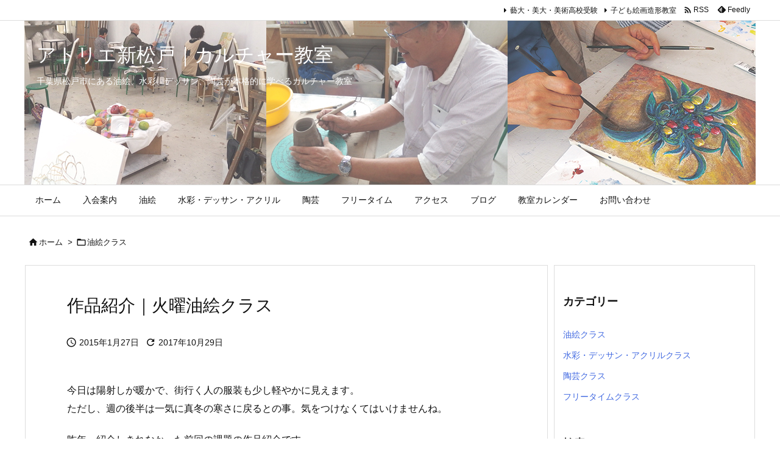

--- FILE ---
content_type: text/html; charset=UTF-8
request_url: https://www.matsudo-culture.net/oil-painting/150127_report
body_size: 32428
content:
<!DOCTYPE html>
<html lang="ja" itemscope itemtype="https://schema.org/WebPage">
<head prefix="og: http://ogp.me/ns# article: http://ogp.me/ns/article# fb: http://ogp.me/ns/fb#">
<meta charset="UTF-8" />
<meta http-equiv="X-UA-Compatible" content="IE=edge" />
<meta http-equiv="Content-Security-Policy" content="upgrade-insecure-requests" />
<meta name="viewport" content="width=device-width, initial-scale=1, user-scalable=yes" />
<title>作品紹介｜火曜油絵クラス | アトリエ新松戸｜カルチャー教室</title>
<meta name='robots' content='max-image-preview:large' />
<link rel='dns-prefetch' href='//ajax.googleapis.com' />
<link rel='dns-prefetch' href='//stats.wp.com' />
<link rel='dns-prefetch' href='//v0.wordpress.com' />
<link rel='preconnect' href='//i0.wp.com' />
<link rel="alternate" title="oEmbed (JSON)" type="application/json+oembed" href="https://www.matsudo-culture.net/wp-json/oembed/1.0/embed?url=https%3A%2F%2Fwww.matsudo-culture.net%2Foil-painting%2F150127_report" />
<link rel="alternate" title="oEmbed (XML)" type="text/xml+oembed" href="https://www.matsudo-culture.net/wp-json/oembed/1.0/embed?url=https%3A%2F%2Fwww.matsudo-culture.net%2Foil-painting%2F150127_report&#038;format=xml" />
<link rel='preconnect' href='//fonts.googleapis.com' crossorigin />
<link rel="preload" as="style" type="text/css" href="https://www.matsudo-culture.net/blog/wp-content/themes/luxeritas/style.async.min.css?v=1737008933" />
<link rel="preload" as="font" type="font/woff2" href="https://www.matsudo-culture.net/blog/wp-content/themes/luxeritas/fonts/icomoon/fonts/icomoon.woff2" crossorigin />
<link rel="canonical" href="https://www.matsudo-culture.net/oil-painting/150127_report" />
<link rel='shortlink' href='https://wp.me/p6Laxe-rA' />
<link rel="pingback" href="https://www.matsudo-culture.net/blog/xmlrpc.php" />
<link rel="author" href="https://www.matsudo-culture.net/author" />
<link rel="alternate" type="application/rss+xml" title="アトリエ新松戸｜カルチャー教室 RSS Feed" href="https://www.matsudo-culture.net/feed" />
<link rel="alternate" type="application/atom+xml" title="アトリエ新松戸｜カルチャー教室 Atom Feed" href="https://www.matsudo-culture.net/feed/atom" />
<meta name="description" content="今日は陽射しが暖かで、街行く人の服装も少し軽やかに見えます。 ただし、週の後半は一気に真冬の寒さに戻るとの事。気をつけなくてはいけませんね。 昨年、紹介しきれなかった前回の課題の作品紹介です。 ＭＭさ..." />
<meta name="theme-color" content="#4285f4">
<meta name="format-detection" content="telephone=no">
<meta name="referrer" content="no-referrer-when-downgrade" />
<meta property="og:type" content="article" />
<meta property="og:url" content="https://www.matsudo-culture.net/oil-painting/150127_report" />
<meta property="og:title" content="作品紹介｜火曜油絵クラス | アトリエ新松戸｜カルチャー教室" />
<meta property="og:description" content="今日は陽射しが暖かで、街行く人の服装も少し軽やかに見えます。 ただし、週の後半は一気に真冬の寒さに戻るとの事。気をつけなくてはいけませんね。 昨年、紹介しきれなかった前回の課題の作..." />
<meta property="og:image" content="https://i0.wp.com/www.matsudo-culture.net/blog/wp-content/uploads/20150113_01.jpg?fit=800%2C660&ssl=1" />
<meta property="og:image:alt" content="MMさんの作品" />
<meta property="og:site_name" content="アトリエ新松戸｜カルチャー教室" />
<meta property="og:locale" content="ja_JP" />
<meta property="article:section" content="油絵クラス" />
<meta property="article:published_time" content="2015-01-27T14:16:06Z" />
<meta property="article:modified_time" content="2017-10-29T15:30:50Z" />
<meta name="twitter:card" content="summary" />
<meta name="twitter:domain" content="www.matsudo-culture.net" />
<style id='wp-img-auto-sizes-contain-inline-css'>
img:is([sizes=auto i],[sizes^="auto," i]){contain-intrinsic-size:3000px 1500px}
/*# sourceURL=wp-img-auto-sizes-contain-inline-css */</style>
<link rel="stylesheet" id="ai1ec_style-css" href="//www.matsudo-culture.net/blog/wp-content/plugins/all-in-one-event-calendar/public/themes-ai1ec/vortex/css/ai1ec_parsed_css.css" media="all" />
<link rel="stylesheet" id="jetpack_related-posts-css" href="//www.matsudo-culture.net/blog/wp-content/plugins/jetpack/modules/related-posts/related-posts.css" media="all" />
<style id='wp-emoji-styles-inline-css'>
img.wp-smiley, img.emoji {
display: inline !important;
border: none !important;
box-shadow: none !important;
height: 1em !important;
width: 1em !important;
margin: 0 0.07em !important;
vertical-align: -0.1em !important;
background: none !important;
padding: 0 !important;
}
/*# sourceURL=wp-emoji-styles-inline-css */</style>
<style id='global-styles-inline-css' type='text/css'>
:root{--wp--preset--aspect-ratio--square: 1;--wp--preset--aspect-ratio--4-3: 4/3;--wp--preset--aspect-ratio--3-4: 3/4;--wp--preset--aspect-ratio--3-2: 3/2;--wp--preset--aspect-ratio--2-3: 2/3;--wp--preset--aspect-ratio--16-9: 16/9;--wp--preset--aspect-ratio--9-16: 9/16;--wp--preset--color--black: #000000;--wp--preset--color--cyan-bluish-gray: #abb8c3;--wp--preset--color--white: #ffffff;--wp--preset--color--pale-pink: #f78da7;--wp--preset--color--vivid-red: #cf2e2e;--wp--preset--color--luminous-vivid-orange: #ff6900;--wp--preset--color--luminous-vivid-amber: #fcb900;--wp--preset--color--light-green-cyan: #7bdcb5;--wp--preset--color--vivid-green-cyan: #00d084;--wp--preset--color--pale-cyan-blue: #8ed1fc;--wp--preset--color--vivid-cyan-blue: #0693e3;--wp--preset--color--vivid-purple: #9b51e0;--wp--preset--gradient--vivid-cyan-blue-to-vivid-purple: linear-gradient(135deg,rgb(6,147,227) 0%,rgb(155,81,224) 100%);--wp--preset--gradient--light-green-cyan-to-vivid-green-cyan: linear-gradient(135deg,rgb(122,220,180) 0%,rgb(0,208,130) 100%);--wp--preset--gradient--luminous-vivid-amber-to-luminous-vivid-orange: linear-gradient(135deg,rgb(252,185,0) 0%,rgb(255,105,0) 100%);--wp--preset--gradient--luminous-vivid-orange-to-vivid-red: linear-gradient(135deg,rgb(255,105,0) 0%,rgb(207,46,46) 100%);--wp--preset--gradient--very-light-gray-to-cyan-bluish-gray: linear-gradient(135deg,rgb(238,238,238) 0%,rgb(169,184,195) 100%);--wp--preset--gradient--cool-to-warm-spectrum: linear-gradient(135deg,rgb(74,234,220) 0%,rgb(151,120,209) 20%,rgb(207,42,186) 40%,rgb(238,44,130) 60%,rgb(251,105,98) 80%,rgb(254,248,76) 100%);--wp--preset--gradient--blush-light-purple: linear-gradient(135deg,rgb(255,206,236) 0%,rgb(152,150,240) 100%);--wp--preset--gradient--blush-bordeaux: linear-gradient(135deg,rgb(254,205,165) 0%,rgb(254,45,45) 50%,rgb(107,0,62) 100%);--wp--preset--gradient--luminous-dusk: linear-gradient(135deg,rgb(255,203,112) 0%,rgb(199,81,192) 50%,rgb(65,88,208) 100%);--wp--preset--gradient--pale-ocean: linear-gradient(135deg,rgb(255,245,203) 0%,rgb(182,227,212) 50%,rgb(51,167,181) 100%);--wp--preset--gradient--electric-grass: linear-gradient(135deg,rgb(202,248,128) 0%,rgb(113,206,126) 100%);--wp--preset--gradient--midnight: linear-gradient(135deg,rgb(2,3,129) 0%,rgb(40,116,252) 100%);--wp--preset--font-size--small: 13px;--wp--preset--font-size--medium: 20px;--wp--preset--font-size--large: 36px;--wp--preset--font-size--x-large: 42px;--wp--preset--spacing--20: 0.44rem;--wp--preset--spacing--30: 0.67rem;--wp--preset--spacing--40: 1rem;--wp--preset--spacing--50: 1.5rem;--wp--preset--spacing--60: 2.25rem;--wp--preset--spacing--70: 3.38rem;--wp--preset--spacing--80: 5.06rem;--wp--preset--shadow--natural: 6px 6px 9px rgba(0, 0, 0, 0.2);--wp--preset--shadow--deep: 12px 12px 50px rgba(0, 0, 0, 0.4);--wp--preset--shadow--sharp: 6px 6px 0px rgba(0, 0, 0, 0.2);--wp--preset--shadow--outlined: 6px 6px 0px -3px rgb(255, 255, 255), 6px 6px rgb(0, 0, 0);--wp--preset--shadow--crisp: 6px 6px 0px rgb(0, 0, 0);}:where(.is-layout-flex){gap: 0.5em;}:where(.is-layout-grid){gap: 0.5em;}body .is-layout-flex{display: flex;}.is-layout-flex{flex-wrap: wrap;align-items: center;}.is-layout-flex > :is(*, div){margin: 0;}body .is-layout-grid{display: grid;}.is-layout-grid > :is(*, div){margin: 0;}:where(.wp-block-columns.is-layout-flex){gap: 2em;}:where(.wp-block-columns.is-layout-grid){gap: 2em;}:where(.wp-block-post-template.is-layout-flex){gap: 1.25em;}:where(.wp-block-post-template.is-layout-grid){gap: 1.25em;}.has-black-color{color: var(--wp--preset--color--black) !important;}.has-cyan-bluish-gray-color{color: var(--wp--preset--color--cyan-bluish-gray) !important;}.has-white-color{color: var(--wp--preset--color--white) !important;}.has-pale-pink-color{color: var(--wp--preset--color--pale-pink) !important;}.has-vivid-red-color{color: var(--wp--preset--color--vivid-red) !important;}.has-luminous-vivid-orange-color{color: var(--wp--preset--color--luminous-vivid-orange) !important;}.has-luminous-vivid-amber-color{color: var(--wp--preset--color--luminous-vivid-amber) !important;}.has-light-green-cyan-color{color: var(--wp--preset--color--light-green-cyan) !important;}.has-vivid-green-cyan-color{color: var(--wp--preset--color--vivid-green-cyan) !important;}.has-pale-cyan-blue-color{color: var(--wp--preset--color--pale-cyan-blue) !important;}.has-vivid-cyan-blue-color{color: var(--wp--preset--color--vivid-cyan-blue) !important;}.has-vivid-purple-color{color: var(--wp--preset--color--vivid-purple) !important;}.has-black-background-color{background-color: var(--wp--preset--color--black) !important;}.has-cyan-bluish-gray-background-color{background-color: var(--wp--preset--color--cyan-bluish-gray) !important;}.has-white-background-color{background-color: var(--wp--preset--color--white) !important;}.has-pale-pink-background-color{background-color: var(--wp--preset--color--pale-pink) !important;}.has-vivid-red-background-color{background-color: var(--wp--preset--color--vivid-red) !important;}.has-luminous-vivid-orange-background-color{background-color: var(--wp--preset--color--luminous-vivid-orange) !important;}.has-luminous-vivid-amber-background-color{background-color: var(--wp--preset--color--luminous-vivid-amber) !important;}.has-light-green-cyan-background-color{background-color: var(--wp--preset--color--light-green-cyan) !important;}.has-vivid-green-cyan-background-color{background-color: var(--wp--preset--color--vivid-green-cyan) !important;}.has-pale-cyan-blue-background-color{background-color: var(--wp--preset--color--pale-cyan-blue) !important;}.has-vivid-cyan-blue-background-color{background-color: var(--wp--preset--color--vivid-cyan-blue) !important;}.has-vivid-purple-background-color{background-color: var(--wp--preset--color--vivid-purple) !important;}.has-black-border-color{border-color: var(--wp--preset--color--black) !important;}.has-cyan-bluish-gray-border-color{border-color: var(--wp--preset--color--cyan-bluish-gray) !important;}.has-white-border-color{border-color: var(--wp--preset--color--white) !important;}.has-pale-pink-border-color{border-color: var(--wp--preset--color--pale-pink) !important;}.has-vivid-red-border-color{border-color: var(--wp--preset--color--vivid-red) !important;}.has-luminous-vivid-orange-border-color{border-color: var(--wp--preset--color--luminous-vivid-orange) !important;}.has-luminous-vivid-amber-border-color{border-color: var(--wp--preset--color--luminous-vivid-amber) !important;}.has-light-green-cyan-border-color{border-color: var(--wp--preset--color--light-green-cyan) !important;}.has-vivid-green-cyan-border-color{border-color: var(--wp--preset--color--vivid-green-cyan) !important;}.has-pale-cyan-blue-border-color{border-color: var(--wp--preset--color--pale-cyan-blue) !important;}.has-vivid-cyan-blue-border-color{border-color: var(--wp--preset--color--vivid-cyan-blue) !important;}.has-vivid-purple-border-color{border-color: var(--wp--preset--color--vivid-purple) !important;}.has-vivid-cyan-blue-to-vivid-purple-gradient-background{background: var(--wp--preset--gradient--vivid-cyan-blue-to-vivid-purple) !important;}.has-light-green-cyan-to-vivid-green-cyan-gradient-background{background: var(--wp--preset--gradient--light-green-cyan-to-vivid-green-cyan) !important;}.has-luminous-vivid-amber-to-luminous-vivid-orange-gradient-background{background: var(--wp--preset--gradient--luminous-vivid-amber-to-luminous-vivid-orange) !important;}.has-luminous-vivid-orange-to-vivid-red-gradient-background{background: var(--wp--preset--gradient--luminous-vivid-orange-to-vivid-red) !important;}.has-very-light-gray-to-cyan-bluish-gray-gradient-background{background: var(--wp--preset--gradient--very-light-gray-to-cyan-bluish-gray) !important;}.has-cool-to-warm-spectrum-gradient-background{background: var(--wp--preset--gradient--cool-to-warm-spectrum) !important;}.has-blush-light-purple-gradient-background{background: var(--wp--preset--gradient--blush-light-purple) !important;}.has-blush-bordeaux-gradient-background{background: var(--wp--preset--gradient--blush-bordeaux) !important;}.has-luminous-dusk-gradient-background{background: var(--wp--preset--gradient--luminous-dusk) !important;}.has-pale-ocean-gradient-background{background: var(--wp--preset--gradient--pale-ocean) !important;}.has-electric-grass-gradient-background{background: var(--wp--preset--gradient--electric-grass) !important;}.has-midnight-gradient-background{background: var(--wp--preset--gradient--midnight) !important;}.has-small-font-size{font-size: var(--wp--preset--font-size--small) !important;}.has-medium-font-size{font-size: var(--wp--preset--font-size--medium) !important;}.has-large-font-size{font-size: var(--wp--preset--font-size--large) !important;}.has-x-large-font-size{font-size: var(--wp--preset--font-size--x-large) !important;}
/*# sourceURL=global-styles-inline-css */
</style>

<style id='classic-theme-styles-inline-css'>
/*! This file is auto-generated */
.wp-block-button__link{color:#fff;background-color:#32373c;border-radius:9999px;box-shadow:none;text-decoration:none;padding:calc(.667em + 2px) calc(1.333em + 2px);font-size:1.125em}.wp-block-file__button{background:#32373c;color:#fff;text-decoration:none}
/*# sourceURL=/wp-includes/css/classic-themes.min.css */</style>
<link rel="stylesheet" id="contact-form-7-css" href="//www.matsudo-culture.net/blog/wp-content/plugins/contact-form-7/includes/css/styles.css" media="all" />
<link rel="stylesheet" id="sharedaddy-css" href="//www.matsudo-culture.net/blog/wp-content/plugins/jetpack/modules/sharedaddy/sharing.css" media="all" />
<link rel="stylesheet" id="social-logos-css" href="//www.matsudo-culture.net/blog/wp-content/plugins/jetpack/_inc/social-logos/social-logos.min.css" media="all" />
<style id='luxech-inline-css'>
/*! Luxeritas WordPress Theme 3.25.0 - (C) 2015 Thought is free. */*,*:before,*:after{box-sizing:border-box}@-ms-viewport{width:device-width}a:not([href]):not([tabindex]),a:not([href]):not([tabindex]):hover,a:not([href]):not([tabindex]):focus{color:inherit;text-decoration:none}a:not([href]):not([tabindex]):focus{outline:0}h1{font-size:2em;margin:.67em 0}small{font-size:80%}img{border-style:none;vertical-align:middle}hr{box-sizing:content-box;height:0;overflow:visible;margin-top:1rem;margin-bottom:1rem;border:0}pre{margin-top:0;margin-bottom:1rem;overflow:auto;-ms-overflow-style:scrollbar}code,pre{font-family:monospace,monospace;font-size:1em}ul ul,ol ul,ul ol,ol ol{margin-bottom:0}p{margin-top:0;margin-bottom:1rem}button{border-radius:0}input,button,select,optgroup,textarea{margin:0;font-family:inherit;font-size:inherit;line-height:inherit}button,input{overflow:visible}button,select{text-transform:none}button,[type=button],[type=reset],[type=submit]{-webkit-appearance:button}button:not(:disabled),[type=button]:not(:disabled),[type=reset]:not(:disabled),[type=submit]:not(:disabled){cursor:pointer}::-moz-focus-inner{padding:0;border-style:none}::-webkit-inner-spin-button{height:auto}::-webkit-search-decoration{-webkit-appearance:none}label{display:inline-block;margin-bottom:.5rem}h1,h2,h3,h4,h5,h6{margin-top:0;margin-bottom:.5rem;font-family:inherit;font-weight:500;line-height:1.2;color:inherit}.container{width:100%;margin-right:auto;margin-left:auto}@media (min-width:768px){.container{max-width:720px}}@media (min-width:992px){.container{max-width:960px}}@media (min-width:1200px){.container{max-width:1140px}}.row{display:flex;flex-wrap:wrap}div[class^=col-]{flex:0 0 auto;position:relative;width:100%;min-height:1px;padding-right:15px;padding-left:15px}.col-12{max-width:100%}.col-6{max-width:50%}.col-4{max-width:33.333333%}.clearfix:after{display:block;clear:both;content:""}.pagination{display:flex;padding-left:0;list-style:none;border-radius:.25rem}table{border-collapse:collapse}caption{padding-top:.75rem;padding-bottom:.75rem;color:#6c757d;text-align:left;caption-side:bottom}th{text-align:left}body .material-icons,body .material-icons-outlined{font-size:inherit;font-feature-settings:'liga';-moz-osx-font-smoothing:grayscale;text-rendering:optimizeLegibility;transform:scale(1.3,1.3);transform-origin:top;margin-top:-.16em}.material-icons.flip-h{transform:scale(-1.3,1.3)}.material-icons.rotate{transform:rotate(180deg) translate(0,-1.3em) scale(1.3,1.3)}.material-icons.pull-left{float:left;margin-right:.3em}.material-icons.pull-right{float:right;margin-left:.3em}@font-face{font-family:'icomoon';src:url('/blog/wp-content/themes/luxeritas/fonts/icomoon/fonts/icomoon.eot');src:url('/blog/wp-content/themes/luxeritas/fonts/icomoon/fonts/icomoon.eot') format('embedded-opentype'),url('/blog/wp-content/themes/luxeritas/fonts/icomoon/fonts/icomoon.woff2') format('woff2'),url('/blog/wp-content/themes/luxeritas/fonts/icomoon/fonts/icomoon.woff') format('woff'),url('/blog/wp-content/themes/luxeritas/fonts/icomoon/fonts/icomoon.ttf') format('truetype'),url('/blog/wp-content/themes/luxeritas/fonts/icomoon/fonts/icomoon.svg') format('svg');font-weight:400;font-style:normal;font-display:swap}[class^=ico-],[class*=" ico-"]{font-family:'icomoon';display:inline-block;font-style:normal;font-weight:400;font-variant:normal;text-transform:none;text-rendering:auto;line-height:1;-webkit-font-smoothing:antialiased;-moz-osx-font-smoothing:grayscale}.ico-speech-bubble:before{content:"\e903"}.ico-external-link-alt:before{content:"\f35d"}.ico-external-link-square-alt:before{content:"\f360"}.ico-line:before{content:"\e700"}.ico-feedly:before{content:"\e600"}.ico-plus-square:before{content:"\f0fe"}.ico-minus-square:before{content:"\f146"}.ico-caret-square-down:before{content:"\f150"}.ico-search:before{content:"\f002"}.ico-link:before{content:"\f0c1"}.ico-caret-right:before{content:"\f0da"}.ico-spinner:before{content:"\f110"}.ico-comment:before{content:"\e900"}.ico-comments:before{content:"\e901"}.ico-chevron-up:before{content:"\f077"}.ico-chevron-down:before{content:"\f078"}.ico-twitter:before{content:"\f099"}.ico-x-twitter:before{content:"\e902"}.ico-facebook:before{content:"\f09a"}.ico-linkedin:before{content:"\f0e1"}.ico-angle-double-right:before{content:"\f101"}.ico-chevron-circle-left:before{content:"\f137"}.ico-chevron-circle-right:before{content:"\f138"}.ico-youtube-play:before{content:"\f16a"}.ico-instagram:before{content:"\f16d"}.ico-pinterest-p:before{content:"\f231"}.ico-get-pocket:before{content:"\f265"}.ico-spin{animation:ico-spin 2s infinite linear}@keyframes ico-spin{0%{transform:rotate(0)}100%{transform:rotate(360deg)}}*{margin:0;padding:0}a:hover,.term img,a:hover,.term img:hover{transition:opacity .3s,transform .5s}a:hover img{opacity:.8}hr{border-top:1px dotted #999}img,video,object,canvas{max-width:100%;height:auto;box-sizing:content-box}.no-js img.lazy{display:none!important}pre,ul,ol{margin:1.6em 0}ul ul,ol ol,ul ol,ol ul{margin:0 .6em 0}pre{margin-bottom:30px}blockquote,.wp-block-quote{display:block;position:relative;overflow:hidden;overflow-wrap:anywhere;margin:1.6em 5px;padding:25px;font-size:1.4rem;background:#fdfdfd;border:0;border-radius:6px;box-shadow:0 5px 5px 0 rgba(18,63,82,.035),0 0 0 1px rgba(176,181,193,.2)}blockquote:after{content:"\275b\275b";display:block;position:absolute;font-family:Arial,sans-serif;font-size:200px;line-height:1em;left:-25px;top:-15px;opacity:.04}blockquote cite,.wp-block-quote cite{display:block;text-align:right;font-family:serif;font-size:.9em;font-style:oblique}.wp-block-quote:not(.is-large):not(.is-style-large){border:0}blockquote ol:first-child,blockquote p:first-child,blockquote ul:first-child{margin-top:5px}blockquote ol:last-child,blockquote p:last-child,blockquote ul:last-child{margin-bottom:5px}[type=submit],[type=text],[type=email],.reply a{display:inline;line-height:1;vertical-align:middle;padding:12px 12px 11px;max-width:100%}.reply a,[type=submit],.widget_categories select,.widget_archive select{color:#333;font-weight:400;background:#fff;border:1px solid #ddd}option,textarea,[type=text],[type=email],[type=search]{color:inherit;background:#fff;border:1px solid #ddd}[type=search]{-webkit-appearance:none;outline-offset:-2px;line-height:1;border-radius:0}textarea{overflow:auto;resize:vertical;padding:8px;max-width:100%}button{appearance:none;outline:0;border:0}.cboth{clear:both}.bold{font-weight:700}.wp-caption{margin-bottom:1.6em;max-width:100%}.wp-caption img[class*=wp-image-]{display:block;margin:0}.post .wp-caption-text,.post .wp-caption-dd{font-size:1.2rem;line-height:1.5;margin:0;padding:.5em 0}.sticky .posted-on{display:none}.bypostauthor>article .fn:after{content:"";position:relative}.screen-reader-text{clip:rect(1px,1px,1px,1px);height:1px;overflow:hidden;position:absolute !important;width:1px}strong{font-weight:700}em{font-style:italic}.alignleft{display:inline;float:left}.alignright{display:inline;float:right}.aligncenter{display:block;margin-right:auto;margin-left:auto}.post .alignfull{margin-left:-68px;margin-right:-68px}figure.alignwide>img,figure.alignfull>img{min-width:100%}blockquote.alignleft,.wp-caption.alignleft,.post img.alignleft{margin:.4em 1.6em 1.6em 0}blockquote.alignright,.wp-caption.alignright,.post img.alignright{margin:.4em 0 1.6em 1.6em}blockquote.aligncenter,.wp-caption.aligncenter,.post img.aligncenter{clear:both;margin-top:.4em;margin-bottom:1.6em}.wp-caption.alignleft,.wp-caption.alignright,.wp-caption.aligncenter{margin-bottom:1.2em}img[class*=wp-image-],img[class*=attachment-]{max-width:100%;height:auto}.gallery-item{display:inline-block;text-align:left;vertical-align:top;margin:0 0 1.5em;padding:0 1em 0 0;width:50%}.gallery-columns-1 .gallery-item{width:100%}.gallery-columns-2 .gallery-item{max-width:50%}@media screen and (min-width:30em){.gallery-item{max-width:25%}.gallery-columns-1 .gallery-item{max-width:100%}.gallery-columns-2 .gallery-item{max-width:50%}.gallery-columns-3 .gallery-item{max-width:33.33%}.gallery-columns-4 .gallery-item{max-width:25%}}.gallery-caption{display:block;font-size:1.2rem;line-height:1.5;padding:.5em 0}.wp-block-image{margin:1.6em 0}figure.wp-block-image{display:inline-block}.post ul.blocks-gallery-grid{padding:0}#head-in{padding-top:28px;background:#fff}.band{position:absolute;top:0;left:0;right:0}div[id*=head-band]{margin:auto;height:34px;line-height:34px;overflow:hidden;background:#fff;border-bottom:1px solid #ddd}.band-menu{position:relative;margin:auto}.band-menu ul{font-size:1px;margin:0 -5px 0 0;position:absolute;right:10px;list-style:none}.band-menu li{display:inline-block;vertical-align:middle;font-size:1.2rem;margin:0 3px;line-height:1}.band-menu li a{color:#111;text-decoration:none}.band-menu li a:hover{color:#09f}.band-menu .menu-item a:before{display:inline;margin:5px;line-height:1;font-family:"icomoon";content:"\f0da"}div[id*=head-band] .snsf{display:block;min-width:28px;height:20px;margin:-2px -6px 0 0;text-align:center}div[id*=head-band] .snsf a{display:block;height:100%;width:100%;text-decoration:none;letter-spacing:0;font-family:Verdana,Arial,Helvetica,Roboto;padding:4px;border-radius:2px}#sitename{display:inline-block;max-width:100%;margin:0 0 12px;font-size:2.8rem;line-height:1.4}#sitename a{color:inherit;text-decoration:none}.desc{line-height:1.4}.info{padding:20px 10px;overflow:hidden}.logo,.logo-up{position:relative;margin:15px auto -10px auto;text-align:center}.logo-up{margin:15px auto 0 auto}#header .head-cover{position:relative;margin:auto}#header #gnavi,#foot-in,.foot-nav{margin:auto}#nav{margin:0;padding:0;border-top:1px solid #ddd;border-bottom:1px solid #ddd;position:relative;z-index:20}#nav,#gnavi ul.gu,#gnavi li.gl>a,.mobile-nav{color:#111;background:#fff}#gnavi .mobile-nav{display:none}#gnavi .nav-menu{display:block}#gnavi ul.gu{margin:0}#gnavi li.gl{float:left;position:relative;list-style-type:none;text-indent:0;white-space:nowrap}#gnavi li.gl>a{display:block;text-decoration:none;text-align:center;height:100%}#gnavi li ul.gu{display:none}@media (min-width:992px){#gnavi ul.gu{display:flex;flex-wrap:wrap}#gnavi li.gl{flex:0 0 auto;min-width:1px;background:#09f}#gnavi .gc>ul>li.gl{background:0 0}#gnavi li.gl>a>.gim{display:block;height:100%}#gnavi .gc>ul>li>a>.gim{transition:.4s;border-bottom:0;padding:16px 18px}#gnavi li.gl>ul{display:none;margin:0;border:1px solid #ddd;border-bottom:0;background:0 0;position:absolute;top:100%;z-index:1}#gnavi li li.gl{width:100%;min-width:160px}#gnavi li li.gl a>.gim{border-bottom:1px solid #ddd;font-size:1.3rem;padding:10px 15px;width:100%;text-align:left}#gnavi li li.gl>ul{padding:0;border-top:1px solid #ddd;overflow:hidden;top:-1px;left:100%}#gnavi li.gl:hover>a,#gnavi li.gl:hover>a>.gim,div.mobile-nav:hover,ul.mobile-nav li:hover{color:#fff;background:#09f}#gnavi li[class*=current]>a{background:none repeat scroll 0 0 #000;color:#fff}#gnavi ul ul>li[class*=children]>a>.gim:after{font-family:"icomoon";content:"\f0da";position:absolute;right:6px;top:0;bottom:0;margin:auto;height:1.3rem}}@media (max-width:991px){.mobile-nav p{letter-spacing:0;font-size:1.1rem;line-height:1;margin:6px 0 0}.mobile-nav li{white-space:nowrap;text-align:center;padding:8px 10px;border:0;list-style:none;cursor:pointer}.mobile-nav li:hover{opacity:.6}.mobile-nav li i,.mobile-nav li svg{font-size:1.8rem;font-style:normal}#gnavi ul.gu{display:none;border:0;border-bottom:solid 1px #ddd}#gnavi li.gl{display:block;float:none;width:100%;padding-left:0;text-align:left;line-height:2.3;border-top:1px solid #ddd;list-style:disc inside}#gnavi li.gl:hover>a>.gim{background:0 0}}#primary{border:1px solid transparent}#section,.grid{margin:0 10px 20px 0}.grid{padding:45px 68px;background:#fff;border:1px solid #ddd}#breadcrumb{margin:20px 0 15px;padding:8px;line-height:2}#breadcrumb,#breadcrumb a{color:#111;text-decoration:none;word-break:normal}#breadcrumb a:hover{text-decoration:underline}#breadcrumb h1,#breadcrumb li{display:inline;list-style-type:none;font-size:1.3rem}#breadcrumb i,#breadcrumb svg{margin-right:3px}#breadcrumb i.arrow{margin:0 8px}.term{margin-right:10px}.term img{float:left;max-width:40%;height:auto;margin-bottom:15px;background:inherit;border:1px solid #ddd;border-radius:4px;box-shadow:0 0 2px 1px rgba(255,255,255,1) inset}.term img:hover{border-color:#06c}#related .term img{padding:1px;width:100px;height:100px}.read-more-link,.read-more-link i,.read-more-link svg{text-decoration:underline}#list a{word-break:normal}#list .toc{margin:0 0 25px}#list .excerpt{margin:0 0 12px;line-height:1.8}.exsp{display:inline}#list .read-more{clear:both;line-height:1;margin:35px 0 30px;text-align:right}#list .read-more{margin:0}@media (max-width:575px){.read-more-link{color:inherit;background:#fafafa;border:1px solid #aaa}.read-more-link:hover{color:#dc143c;background:#f0f0f0;text-decoration:none}}.meta,.post .meta{margin:0;font-size:1.4rem;color:#111;margin-bottom:35px;vertical-align:middle;padding:16px 0}.meta a{display:inline-block;color:#111;text-decoration:underline}.meta i{margin-right:6px}.meta span{margin:0 12px 0 0}.meta span.break{margin:0 8px 0 4px}.meta span.first-item{margin:0;white-space:nowrap}.meta-box{margin:30px 10px}.toc .meta-u,.post .meta-u{background:0 0;border:0;margin:0 0 10px;padding:0}.post .meta-u{overflow:hidden;text-align:right}#paging{margin:auto;text-align:center}#paging ul{padding:0}#paging i{font-weight:700}#paging .not-allow i{font-weight:400;opacity:.3}.pagination{display:flex;justify-content:center;margin:0}.pagination li{flex:1 1 42px;max-width:42px;min-width:27px;float:left}.pagination>li>a,.pagination>li>span{display:inline-block;text-decoration:none;width:100%;padding:6px 0;color:inherit;background:#fff;border:1px solid #ddd;border-right:0}.pagination>li:last-child>a,.pagination>li:last-child>span,.pagination>.not-allow:first-child>span:hover{border-right:1px solid #ddd}.pagination>.active>span,.pagination .current,.pagination>li>a:hover{color:#fff;background:#dc143c}.pagination>.active>span:hover,.pagination>.not-allow>span:hover{cursor:text}.post #paging{margin:20px 0 40px}.post{font-size:1.6rem;line-height:1.9}.post p{margin:1.3em 0}.post a{text-decoration:underline}.post h2,.post h3,.post h4,.post h5,.post h6{line-height:1.4;margin-top:35px;margin-bottom:30px}.post h1:first-child{margin-top:0}.post h2{border-left:8px solid #999;font-size:2.4rem;margin-top:50px;padding:8px 20px}.post h3{font-size:2.2rem;padding:2px 15px;margin-top:50px;margin-left:5px;border-left:2px #999 solid}.post h4{font-size:1.8rem;padding:0 12px;border:0;border-left:solid 12px #999}.post h2:first-child,.post h3:first-child{margin-top:30px}.post table{margin-bottom:30px}.post td,.post th{padding:8px 10px;border:1px solid #ddd}.post th{text-align:center;background:#f5f5f5}.post ul,.post ol{padding:0 0 0 30px}.post .vcard{text-align:right}.post .vcard i,.post .vcard svg{margin-right:8px}.entry-title,#front-page-title{font-size:2.8rem;line-height:1.5;background:0 0;border:none;margin:0 0 10px;padding:0}.entry-title a{color:inherit;text-decoration:none}.entry-title a:hover{color:#dc143c}#sns-tops{margin:-25px 0 45px}#sns-bottoms{margin:16px 0 0}#bottom-area #sns-bottoms{margin-bottom:0}.sns-msg h2{display:inline-block;margin:0 0 0 5px;padding:0 8px;line-height:1;font-size:1.6rem;background:0 0;border:none;border-bottom:5px solid #ccc}#pnavi{clear:both;padding:0;border:1px solid #ddd;background:#fff;height:auto;overflow:hidden}#pnavi .next,#pnavi .prev{position:relative}#pnavi .next{text-align:right;border-bottom:1px solid #ddd}#pnavi i,#pnavi svg{font-size:2.2rem}#pnavi .next-arrow,#pnavi .prev-arrow{font-size:1.6rem;position:absolute;top:10px}#pnavi .next-arrow *,#pnavi .prev-arrow *{vertical-align:middle}#pnavi .next-arrow{left:20px}#pnavi .prev-arrow{right:20px}#pnavi .ntitle,#pnavi .ptitle{margin-top:32px}#pnavi img{height:100px;width:100px;border:1px solid #ddd;border-radius:8px}#pnavi a{display:block;padding:15px 30px;overflow:hidden;text-decoration:none;color:#666;min-height:132px}#pnavi a:hover{color:#dc143c}#pnavi a>img,#pnavi a:hover>img{transition:opacity .4s,transform .4s}#pnavi a:hover>img{border-color:#337ab7}#pnavi .block-span{display:block;margin-top:35px}#pnavi .next img,#pnavi .no-img-next i,#pnavi .no-img-next svg{float:right;margin:0 0 0 10px}#pnavi .prev img,#pnavi .no-img-prev i,#pnavi .no-img-prev svg{float:left;margin:0 10px 0 0}#pnavi i.navi-home,#pnavi svg.navi-home,#pnavi .no-img-next i,#pnavi .no-img-next svg,#pnavi .no-img-prev i,#pnavi .no-img-prev svg{font-size:7.6rem;padding:5px 0}@media (min-width:1200px),(min-width:540px) and (max-width:991px){#pnavi .next,#pnavi .prev,#pnavi .next a,#pnavi .prev a{padding-bottom:32767px;margin-bottom:-32752px}#pnavi .next,#pnavi .prev{margin-bottom:-32767px;width:50%}#pnavi .next{float:right;border-left:1px solid #ddd}}.related,.discussion,.tb{font-size:2.4rem;line-height:2;margin:0 0 15px}.related i,.related svg,.discussion i,.discussion svg,.tb i,.tb svg{margin-right:10px}#related{padding:0}#related .term img{float:left;margin:8px 10px 8px 0}#related h3{font-size:1.6rem;font-weight:700;padding:0;margin:10px 0 10px 10px;border:none}#related h3 a{color:inherit;text-decoration:none;line-height:1.6}#related h3 a:hover{color:#09f}#related .toc{padding:10px 0;border-top:1px dotted #ccc}#related .toc:first-child{border-top:none}#related .excerpt p{display:inline;opacity:.7;font-size:1.3rem}#comments h3{font-size:1.6rem;border:none;padding:10px 0;margin-bottom:10px}#comments h3 i,#comments h3 svg{font-size:2.2rem;margin-right:10px}.comments-list,.comments-list li{border-bottom:1px solid #ddd}.comments-list li{margin-bottom:20px}.comments-list .comment-body{padding-bottom:20px}.comments-list li:last-child{margin-bottom:0;padding-bottom:0;border:none}#comments p{font-size:1.4rem;margin:20px 0}#comments label{display:block}.comment-author.vcard .avatar{display:block;float:left;margin:0 10px 20px 0}.comment-meta{margin-bottom:40px}.comment-meta:after{content:" ";clear:both}.fn{line-height:1.6;font-size:1.5rem}.says{margin-left:10px}.commentmetadata{font-size:1.4rem;height:15px;padding:10px 10px 10px 0}.reply a{display:block;text-decoration:none;text-align:center;width:65px;margin:0 0 0 auto}.comments-list{padding-left:0;list-style-type:none}.comments-list li.depth-1>ul.children{padding-left:30px}.comments-list li{list-style-type:none}#comments .no-comments{margin:0 0 20px;padding:10px 20px 30px;border-bottom:1px solid #ddd}#c-paging{text-align:center;padding:0 0 20px;border-bottom:1px solid #ccc}#commentform p{margin:0 0 20px}#respond{font-size:1.6rem}#commentform .tags{padding:10px;font-size:1.3rem}#commentform-author{display:flex;flex-wrap:wrap}.comment-form-author{flex:0 1 35%;padding-right:10px}.comment-form-email{flex:1 0 64%}#commentform,#comments textarea,[type^=text],[class^=comment-form-]{margin:0;width:100%}#comments .comment-form-cookies-consent{display:table}#comments .comment-form-cookies-consent *{display:table-cell;margin:0 5px 0 0;width:auto;vertical-align:middle}#comments .form-submit{margin:0}#comments .comments-list .form-submit{margin-bottom:40px}#comments [type=submit]{color:#fff;background:#666;padding:18px 18px 17px;cursor:pointer}#comments [type=submit]:hover{background:#dc143c}#trackback input{width:100%;margin:0 0 10px}#list-title{margin:0 0 40px;font-size:2.8rem;font-weight:400}#section .grid #list-title{margin:0}div[id*=side-],#col3{padding:20px 0;border:1px solid #ddd;background:#fff}#side .widget,#col3 .widget{overflow-wrap:anywhere;margin:0 6px;padding:20px 7px;border:1px solid transparent}#side ul,#col3 ul{margin-bottom:0}#side ul li,#col3 ul li{list-style-type:none;line-height:2;margin:0;padding:0}#side ul li li,#col3 ul li li{margin-left:16px}#side h3,#col3 h3,#side h4,#col3 h4{font-size:1.8rem;font-weight:700;color:#111;margin:4px 0 20px;padding:4px 0}.search-field{border:1px solid #bbb}#wp-calendar,.wp-calendar-nav{background:#fff}#wp-calendar caption{color:inherit;background:#fff}#wp-calendar #today{background:#ffec67}#wp-calendar .pad{background:#fff9f9}#footer{clear:both;background:#fff;border-top:1px solid #ddd;z-index:10}.row{margin:0}#foot-in{padding:25px 0}#foot-in a,#footer-menu,.foot-nav a{color:#111}#foot-in h4{font-size:1.8rem;font-weight:700;margin:15px 0;padding:4px 10px;border-left:8px solid #999}#foot-in ul li{list-style-type:none;line-height:1.8;margin:0 10px;padding:0}#foot-in ul li li{margin-left:15px}.foot-nav ul{margin:0 auto;padding:20px 15px}.foot-nav li{display:inline-block;margin:0}.foot-nav li:before{content:"\07c";margin:0 10px}.foot-nav li:first-child:before{content:"";margin:0}#copyright{font-size:1.2rem;padding:20px 0;color:#111;background:#fff;clear:both}#footer .copy{font-size:1.2rem;line-height:1;margin:20px 0 0;text-align:center}#footer .copy a{color:inherit}#footer #thk{margin:20px 0;white-space:nowrap;font-size:1.1rem;word-spacing:-1px}#page-top{position:fixed;bottom:14px;right:14px;font-weight:700;background:#656463;text-decoration:none;color:#fff;padding:16px 20px;text-align:center;cursor:pointer;transition:.8s;opacity:0;visibility:hidden;z-index:99}#page-top:hover{opacity:1!important}iframe{box-sizing:content-box;border:0}.i-video{display:block;position:relative;overflow:hidden}.i-video{padding-top:25px;padding-bottom:56.25%}.i-video iframe,.i-video object,.i-video embed{position:absolute;top:0;left:0;height:100%;width:100%}.i-embed iframe{width:100%}.head-under{margin-top:20px}.head-under,.post-title-upper,.post-title-under{margin-bottom:20px}.posts-under-1{padding:20px 0}.posts-under-2{padding-bottom:40px}.recentcomments a{display:inline;padding:0;margin:0}#main{flex:0 1 772px;max-width:772px;min-width:1px;float:left}#side{flex:0 0 366px;width:366px;min-width:1px;float:right}@media (min-width:992px){#primary,#field{display:flex}#breadcrumb,.head-cover{display:block !important}#sitename img{margin:0}}@media screen and (min-width:768px){.logo,#head-band-in,div[id*=head-band] .band-menu,#header .head-cover,#header #gnavi,#foot-in{max-width:720px}}@media screen and (min-width:992px){.logo,#head-band-in,div[id*=head-band] .band-menu,#header .head-cover,#header #gnavi,#foot-in{max-width:960px}}@media screen and (min-width:992px) and (max-width:1199px){#main{flex:0 1 592px;max-width:592px;min-width:1px}}@media screen and (min-width:1200px){.logo,#head-band-in,div[id*=head-band] .band-menu,#header .head-cover,#header #gnavi,#foot-in{max-width:1140px}#list .term img{width:auto;height:auto;margin-right:20px}}@media screen and (max-width:1199px){#list .term img{max-width:40%;height:auto;margin-right:20px}}@media print,(max-width:991px){#primary,#main,#side{display:block;width:100%;float:none;clear:both}div[id*=head-band]{padding:0 5px}#header #gnavi{padding-left:0;padding-right:0}#main{margin-bottom:30px}#section{margin-right:0}.grid,#side .widget,#col3 .widget{padding-left:20px;padding-right:20px}.grid{margin:0 0 20px}.post .alignfull{margin-left:-20px;margin-right:-20px}#side .widget,#col3 .widget{margin-left:0;margin-right:0}#related .toc{margin-right:15px}.comments-list li.depth-1>ul.children{padding-left:0}#foot-in{padding:0}#foot-in .col-xs-4,#foot-in .col-xs-6,#foot-in .col-xs-12{display:none}div[id*=side-]{margin-bottom:20px}#side-scroll{max-width:32767px}}@media (max-width:575px){.grid,#side .widget,#col3 .widget{padding-left:7px;padding-right:7px}.meta,.post .meta{font-size:1.2rem}#list .term img{max-width:30%;height:auto;margin:0 15px 25px 0}#list .excerpt{padding-left:0;margin:0 0 40px}.excerpt p:not(.meta){display:inline}.excerpt br{display:none}.read-more-link{display:block;clear:both;padding:12px;font-size:1.2rem;text-align:center;white-space:nowrap;overflow:hidden}.read-more-link,.read-more-link i{text-decoration:none}#list .term img{margin-bottom:30px}#list .read-more-link{margin:20px 0 0}#sitename{font-size:2.2rem}.entry-title,#front-page-title,.post h2,.post h3,.related,.discussion,.tb{font-size:1.8rem}#paging a,#paging span{padding:13px 0}[class^=comment-form-]{flex:0 0 100%;padding:0}#page-top{font-size:2rem;padding:8px 14px}.ptop{display:none}}div[class*=snsf-]{margin:2px 0 0;padding:0}div[class*=snsf-] .clearfix{padding:0}div[class*=snsf-] i,div[class*=snsf-] svg{max-width:16px}.snsname,.cpname{margin-left:5px}.snsfb{display:flex;flex-wrap:wrap;justify-content:space-between}.snsf-c li,.snsf-w li{flex:1 1 auto;list-style:none;vertical-align:middle;text-align:center;color:#fff;padding:1px 2px;margin-bottom:2px;white-space:nowrap;cursor:pointer}.snsf-c .snsfb li [aria-label],.snsf-w .snsfb li [aria-label]{padding:9px 0 10px}.snsf-c [aria-label],.snsf-w [aria-label],.snsf-c .snsfcnt,.snsf-w .snsfcnt{display:block;font-family:Verdana,Arial,Helvetica,Roboto;text-align:center;text-decoration:none;width:100%;border-radius:2px}.snsf-c .ico-hatena,.snsf-w .ico-hatena{font-weight:700;font-family:Verdana,Arial,Helvetica,Roboto}.snsf-c [aria-label],.snsf-c [aria-label]:hover,.snsf-w [aria-label],.snsf-w [aria-label]:hover{position:relative;line-height:1;padding:10px 0;color:#fff}.snsf-c .snsfb li [aria-label],.snsf-w .snsfb li [aria-label]{font-family:Verdana,Arial,Helvetica,Roboto;font-size:1.3rem;letter-spacing:-1px}.snsf-c .snsfb li [aria-label]{height:32px;box-shadow:0 1px 4px 0 rgba(0,0,0,.2)}.snsf-w .snsfb li [aria-label]{box-sizing:border-box;border:1px solid #ddd}.snsf-c .snsfb li [aria-label]:hover{opacity:.6}.snsf-w .snsfb li [aria-label]:hover{background:#f8f8f8;opacity:.7}.snsf-c .snsfb i,.snsf-w .snsfb i{margin-right:3px}.snsfcnt{display:block;position:absolute;right:0;top:-18px;padding:3px 0;font-size:1.1rem;background:#fffefd}.snsf-c .snsfcnt{color:#333;border:2px solid #ddd}.snsf-w .snsfcnt{box-sizing:content-box;top:-18px;left:-1px;border:1px solid #ddd;border-radius:2px 2px 0 0;color:#333}.snsfcnt i{margin:0 !important}div[class$=-w] ul[class*=sns] li a,div[class$=-w] ul[class*=sns] li.cp-button [aria-label]{background:#fbfbfb}.snsf-c .twitter a{background:#010101}.snsf-c .facebook a{background:#3b5998}.snsf-c .linkedin a{background:#0479b4}.snsf-c .pinit a{background:#bd081c}.snsf-c .hatena a{background:#3875c4}.snsf-c .pocket a{background:#ee4257}.snsf-c .line a{background:#00c300}.snsf-c .rss a{background:#f86300}.snsf-c .feedly a{background:#2bb24c}.snsf-c .cp-button [aria-label]{background:#56350d}.snsf-c .twitter .snsfcnt{border-color:#010101}.snsf-c .facebook .snsfcnt{border-color:#3b5998}.snsf-c .linkedin .snsfcnt{border-color:#0479b4}.snsf-c .pinit .snsfcnt{border-color:#bd081c}.snsf-c .hatena .snsfcnt{border-color:#3875c4}.snsf-c .pocket .snsfcnt{border-color:#ee4257}.snsf-c .line .snsfcnt{border-color:#00c300}.snsf-c .rss .snsfcnt{border-color:#f86300}.snsf-c .feedly .snsfcnt{border-color:#2bb24c}.snsf-c .cp-button .snsfcnt{border-color:#56350d}.snsf-w .snsfb .twitter a{color:#010101}.snsf-w .snsfb .facebook a{color:#3b5998}.snsf-w .snsfb .linkedin a{color:#0479b4}.snsf-w .snsfb .pinit a{color:#bd081c}.snsf-w .snsfb .hatena a{color:#3875c4}.snsf-w .snsfb .pocket a{color:#ee4257}.snsf-w .snsfb .line a{color:#00c300}.snsf-w .snsfb .rss a{color:#f86300}.snsf-w .snsfb .feedly a{color:#2bb24c}.snsf-w .snsfb .cp-button [aria-label]{color:#56350d}@media screen and (max-width:765px){div[class*=snsf-] .snsname{display:none}}@media screen and (min-width:992px){.snsfb li.line-sm{display:none !important}}@media screen and (max-width:991px){.snsfb li.line-pc{display:none !important}}.blogcard{margin:0 0 1.6em}.blogcard p{font-size:1.6rem}.post .blogcard p{line-height:1.6;margin:0 0 .5em}.blogcard a{font-size:1.4rem}a.blogcard-href{display:block;position:relative;padding:20px;border:1px solid #ddd;background:#fff;color:#111;text-decoration:none;max-width:540px;min-height:140px;transition:transform .4s ease}a.blogcard-href:hover{color:#ff811a;background:#fcfcfc;box-shadow:3px 3px 8px rgba(0,0,0,.2);transform:translateY(-4px)}p.blog-card-title{color:#111;font-weight:700}p.blog-card-desc{font-size:.9em;color:#666}.blogcard-img{float:right;margin:0 0 15px 20px}p.blogcard-link{clear:both;font-size:.8em;color:#999;margin:15px 0 0}img.blogcard-icon,amp-img.blogcard-icon{display:inline-block;width:18px;height:18px}#search{padding-bottom:0;position:relative;width:100%}#search label{width:100%;margin:0}.search-field{width:100%;height:32px;margin:0;padding:4px 6px}[type=submit].search-submit{position:absolute;top:2px;right:2px;height:28px;padding:8px;font-size:1.2rem;background:0 0;cursor:pointer}.search-field:placeholder-shown{font-family:"icomoon";color:#767676;font-size:1.4rem}#search input:focus::placeholder{color:transparent}.widget_categories a,.widget_archive a,.widget_nav_menu a{display:block;padding:3px 0}@media print,(max-width:991px){.widget_categories a,.widget_archive a,.widget_nav_menu a{padding:7px 0}}.widget_categories,.widget_archive{margin-bottom:5px}.widget_categories select,.widget_archive select{padding:15px 13px;width:100%;height:32px;margin:0;padding:4px 6px;border:1px solid #bbb}.calendar_wrap{margin-bottom:10px}#wp-calendar,.wp-calendar-nav{display:table;table-layout:fixed;line-height:2;width:100%;margin:0 auto;padding:0;border-collapse:collapse;border-spacing:0;font-size:1.2rem}#side #wp-calendar,#col3 #wp-calendar{margin:0 auto}#wp-calendar caption{padding:2px;width:auto;text-align:center;font-weight:700;border:thin solid #ccc;border-radius:3px 3px 0 0;caption-side:top}#wp-calendar #today{font-weight:700}#wp-calendar th,#wp-calendar td,.wp-calendar-nav span{line-height:2;vertical-align:middle;text-align:center}#wp-calendar td,.wp-calendar-nav span{display:table-cell;border:thin solid #ccc}.wp-calendar-nav span{border-top:0}.wp-calendar-nav span.pad{width:0}#wp-calendar th{font-style:normal;font-weight:700;color:#fff;border-left:thin solid #ccc;border-right:thin solid #ccc;background:#333}#wp-calendar a{font-size:1.2rem;color:#3969ff;text-decoration:underline}#wp-calendar a:hover{color:#c3251d}@media print,(max-width:991px){#wp-calendar,#wp-calendar a{font-size:1.7rem}}.tagcloud{display:flex;flex-wrap:wrap;letter-spacing:-.4em}.tagcloud a{display:inline-block;flex:1 0 auto;min-width:1px;letter-spacing:normal;text-decoration:none;font-size:14px;font-size:1.4rem!important;border:1px solid #ddd;margin:2px;padding:5px 10px}#thk-new{font-size:1.2rem;margin:-10px 0 0}#thk-new .term img,#thk-new .term amp-img{margin:0 10px 0 0;padding:1px;max-width:100px;max-height:100px}#thk-new .excerpt p{display:block;margin:0;padding:0;line-height:1.4}#thk-new p.new-meta{margin:0 0 6px}#thk-new p.new-title{font-size:1.3rem;font-weight:700;line-height:1.4;padding:0;margin:0 0 12px;text-decoration:none}#thk-new .toc{padding:15px 0;border-bottom:1px dotted #ccc}#thk-new .toc:last-child{margin-bottom:0;padding-bottom:0;border-style:none}div#thk-rcomments{margin-top:-5px;margin-left:5px}#thk-rcomments .recentcomments,#thk-rcomments .recentcomments a{background:0 0;font-size:1.2rem}#thk-rcomments .recentcomments{margin:0;border-bottom:1px dotted #ddd}#thk-rcomments .recentcomments a{text-decoration:underline}#thk-rcomments .recentcomments:last-child{border-bottom:none}#thk-rcomments .comment_post{margin-left:10px}#thk-rcomments .widget_comment_author,#thk-rcomments .widget_comment_author a{margin:15px 0;min-height:40px;color:#767574;font-size:1.2rem;font-weight:700;line-height:1.5;overflow:hidden}#thk-rcomments .widget_comment_author img,#thk-rcomments .widget_comment_author amp-img{float:left;vertical-align:middle;margin:0 5px 0 0}#thk-rcomments .widget_comment_author span{display:block;margin:auto 0;overflow:hidden}#thk-rcomments [class*=ico-comment]{margin-right:6px;color:red}#thk-rcomments .ico-angle-double-right{margin-right:6px}#thk-rcomments .comment_excerpt{margin:14px 0 14px 10px;font-size:1.2rem;line-height:1.8}#thk-rcomments .comment_post{display:block;margin:0 0 14px 12px}.ps-widget{margin:0;padding:0;width:100%;overflow:hidden}p.ps-label{text-align:left;margin:0 auto 5px auto;font-size:1.4rem}.ps-widget{display:inline-block}.rectangle-1-row{margin-bottom:10px}.rectangle-1-col{margin-right:10px}.ps-250-250{max-width:250px;max-height:250px}.ps-300-250{max-width:300px;max-height:250px}.ps-336-280{max-width:336px;max-height:280px}.ps-120-600{max-width:120px;max-height:600px}.ps-160-600{max-width:160px;max-height:600px}.ps-300-600{max-width:300px;max-height:600px}.ps-468-60{max-width:468px;max-height:60px}.ps-728-90{max-width:728px;max-height:90px}.ps-970-90{max-width:970px;max-height:90px}.ps-970-250{max-width:970px;max-height:250px}.ps-320-100{max-width:320px;max-height:100px}.ps-col{max-width:690px}@media (min-width:541px) and (max-width:1200px){.rectangle-1-col,.rectangle-2-col{margin:0 0 10px}rectangle-2-col{margin-bottom:20px}.ps-col{max-width:336px}}@media (max-width:991px){.ps-120-600,.ps-160-600,.ps-300-600{max-width:300px;max-height:600px}.ps-728-90,.ps-970-90,.ps-970-250{max-width:728px;max-height:90px}}@media (max-width:767px){.ps-728-90,.ps-970-90,.ps-970-250{max-width:468px;max-height:60px}}@media (max-width:540px){.rectangle-2-col,.rectangle-2-row{display:none}div.ps-widget{max-width:336px;max-height:none}.ps-col{max-width:336px}p.ps-728-90,p.ps-970-90,p.ps-970-250,div.ps-728-90,div.ps-970-90,div.ps-970-250{max-width:320px;max-height:100px}}div.ps-wrap{max-height:none}p.al-c,div.al-c{text-align:center;margin-left:auto;margin-right:auto}#thk-follow{display:table;width:100%;table-layout:fixed;border-collapse:separate;border-spacing:4px 0}#thk-follow ul{display:table-row}#thk-follow ul li{display:table-cell;box-shadow:1px 1px 3px 0 rgba(0,0,0,.3)}#thk-follow .snsf{display:block;border-radius:4px;padding:1px;height:100%;width:100%}#thk-follow li a{display:block;overflow:hidden;white-space:nowrap;border:3px solid #fff;border-radius:2px;line-height:1.2;letter-spacing:0;padding:5px 0;color:#fff;font-size:18px;font-family:Verdana,Arial,Helvetica,Roboto;text-align:center;text-decoration:none}#thk-follow .fname{display:block;font-size:10px}#thk-follow a:hover{opacity:.7}#thk-follow .twitter{background:#010101}#thk-follow .facebook{background:#3b5998}#thk-follow .instagram{background:linear-gradient(200deg,#6559ca,#bc318f 35%,#e33f5f 50%,#f77638 70%,#fec66d 100%)}#thk-follow .pinit{background:#bd081c}#thk-follow .hatena{background:#3875c4}#thk-follow .google{background:#dd4b39}#thk-follow .youtube{background:#ae3a34}#thk-follow .line{background:#00c300}#thk-follow .rss{background:#f86300}#thk-follow .feedly{background:#2bb24c}#thk-rss-feedly{display:table;width:100%;table-layout:fixed;border-collapse:separate;border-spacing:6px 0}#thk-rss-feedly ul{display:table-row}#thk-rss-feedly li{display:table-cell}#thk-rss-feedly li a{display:block;overflow:hidden;white-space:nowrap;width:100%;font-size:1.6rem;line-height:22px;padding:7px 0;color:#fff;border-radius:3px;text-align:center;text-decoration:none;box-shadow:1px 1px 3px 0 rgba(0,0,0,.3)}#thk-rss-feedly a:hover{color:#fff;opacity:.7}#thk-rss-feedly a.icon-rss-button{background:#f86300}#thk-rss-feedly a.icon-feedly-button{background:#2bb24c}#thk-rss-feedly a span{font-family:Garamond,Palatino,Caslon,'Century Oldstyle',Bodoni,'Computer Modern',Didot,Baskerville,'Times New Roman',Century,Egyptienne,Clarendon,Rockwell,serif;font-weight:700}#thk-rss-feedly i{margin:0 10px 0 0;color:#fff}#side .widget-qr img,#col3 .widget-qr img,#side .widget-qr amp-img,#col3 .widget-qr amp-img{display:block;margin:auto}#layer li.gl>a{text-align:left;padding:10px;font-size:1.3rem;margin:0;padding-left:20px;width:100%}#layer li.gl>a:hover{text-decoration:none}#layer li.gl>a:before{font-family:"icomoon";content:"\f0da";padding-right:10px}#layer li[class*=children] span{pointer-events:none}#layer li[class*=children] a{padding-left:16px}#layer li[class*=children] li a{padding-left:35px}#layer li li[class*=children] a{padding-left:32px}#layer li li[class*=children] li a{padding-left:55px}#layer li ul.gu{border-bottom:0}#layer li li.gl>a:before{content:"-"}#layer li li li.gl>a:before{content:"\0b7"}#close{position:fixed;top:10px;right:10px;padding:8px 12px;box-sizing:content-box;color:#fff;background:#000;border:2px solid #ddd;border-radius:4px;opacity:.7;text-align:center;cursor:pointer;z-index:1200}#close i,#close svg{font-size:18px;margin:0}#close i:before{vertical-align:middle}#close:hover{opacity:1}#sform{display:none;position:absolute;top:0;left:0;right:0;width:98%;height:48px;max-width:600px;margin:auto;padding:2px;background:rgba(0,0,0,.5);border-radius:6px;z-index:1200}#sform .search-form{position:relative;width:100%;margin:auto;border-radius:6px}#sform .search-field{height:44px;border-radius:4px;font-size:18px}#sform .search-submit{border-radius:4px;height:40px}html{overflow:auto;overflow-y:scroll;-webkit-text-size-adjust:100%;-webkit-tap-highlight-color:transparent;font-size:62.5%!important}#list .posts-list-middle-widget{padding:15px}#list .exsp,#list .exsp p{opacity:1}#list div[id^=tile-] .exsp{opacity:.5}#list div[id^=card-] .exsp{opacity:.5}.info{padding:40px 10px 150px 20px}.home #main,.page #main,.error404 #main{flex:0 0 100%;width:100%;max-width:100%;min-width:1px;padding:0}.home #main,.home #core,#section,.grid.page #main,.page #core,#section,.grid.error404 #main,.error404 #core,#section,.grid{margin-left:0;margin-right:0}body{overflow:hidden;font-family:'Meiryo','Hiragino Kaku Gothic Pro','Yu PGothic','MS PGothic','Segoe UI','Verdana','Helvetica','Arial',sans-serif;font-weight:400;color:#111;background:#fff}a{word-break:break-all;text-decoration:none;background-color:transparent;-webkit-text-decoration-skip:objects;color:#4169e1}a:hover{text-decoration:none;color:#1e73be}#copyright{border-top:1px solid #ddd}#head-in{color:#fff}.head-cover{background-image:url("https://www.matsudo-culture.net/blog/wp-content/uploads/2017_culture_key.jpg");background-repeat:no-repeat;background-size:cover;background-position:top center}body,li,pre,blockquote{font-size:1.4rem}#mobile-buttons{display:flex;overflow-x:auto;position:fixed;left:0;right:0;bottom:14px;margin:0;white-space:nowrap;transition:.8s;z-index:90}#mobile-buttons ul{display:flex;margin:auto}#mobile-buttons li{display:inline-block;list-style:none;flex:0 0 auto;padding:8px 12px 6px;font-size:1.6rem;line-height:1.2;margin:0 2px;min-width:70px;text-align:center;color:#fff;background:rgba(0,0,0,.6);border-radius:0;cursor:pointer;white-space:nowrap}#mobile-buttons li *{vertical-align:middle;color:#fff}#sns-mobile ul{margin:0}#sns-mobile [class*=-count],#sns-mobile [class*=-check]{display:none}#mobile-buttons span{font-size:1.2rem}#footer a:hover{color:#1e73be}#footer-nav{text-align:center;border-bottom:1px solid #ccc}.home #bottom-area #paging{margin-bottom:30px}#sns-bottoms li,#sns-mobile li{min-width:16.6%}@media (min-width:576px){#list .excerpt{overflow:hidden}#sitename{font-size:3.2rem}}@media (min-width:992px){#main{flex:0 1 728px;max-width:728px;min-width:1px;float:left}#side{flex-basis:330px;width:330px}#side-scroll{border-top:0;padding-top:0}#mobile-buttons{display:none}}@media (min-width:1230px){.container{width:1200px;max-width:1200px}.logo,#header .head-cover,#header #gnavi,#head-band-in,#foot-in,.foot-nav,div[id*=head-band] .band-menu{width:1200px;max-width:100%}}@media (max-width:991px){#nav{border-top:0}#gnavi ul.mobile-nav{transition:width .6s,max-height .6s;position:fixed;top:-48px;right:5px;display:flex;flex-flow:column;margin:0;border:1px solid #ddd;max-height:44px;width:48px;overflow:hidden;opacity:.9}.mobile-nav li.mob-func{min-height:44px;line-height:28px}.mobile-nav li.mob-func i{font-size:1.4rem}.mobile-nav li.mob-menu{border-top:3px double #ddd}#foot-in{padding:25px 0}#foot-in .col-xs-4,#foot-in .col-xs-6,#foot-in .col-xs-12{display:block;max-width:100%;width:100%;flex:none;float:none}#page-top{display:none}}@media (max-width:575px){.foot-nav li{list-style-type:circle;text-align:left;margin:10px 26px;display:list-item}.foot-nav li:before{content:"";margin:0}#sns-bottoms li,#sns-mobile li{min-width:33.3%}}@media (min-width:992px) and (max-width:1229px){.grid{padding-left:25px;padding-right:25px}.post .alignfull{margin-left:-25px;margin-right:-25px}}
/*! luxe child css */
/*# sourceURL=luxech-inline-css */</style>
<style id='luxe2-inline-css'>
@media (min-width:992px){#main{flex:0 1 728px;max-width:728px;min-width:1px;float:left}#side{flex-basis:330px;width:330px}#side-scroll{border-top:0;padding-top:0}}@media (min-width:1200px){#side .widget{margin:0 6px;padding:20px 7px}}@media (min-width:1230px){.container{width:1200px;max-width:1200px}.logo,#header .head-cover,#header #gnavi,#head-band-in,#foot-in,.foot-nav,div[id*=head-band] .band-menu{width:1200px;max-width:100%}#section,.grid{margin:0 10px 20px 0}#main{flex:0 1 868px;max-width:868px;min-width:1px;float:left}}@media (min-width:992px) and (max-width:1229px){.grid{padding-left:25px;padding-right:25px}.post .alignfull{margin-left:-25px;margin-right:-25px}}@media (min-width:992px) and (max-width:1199px){#main{float:left}}
/*# sourceURL=luxe2-inline-css */</style>
<noscript><link rel="stylesheet" id="nav-css" href="//www.matsudo-culture.net/blog/wp-content/themes/luxeritas/styles/nav.min.css?v=1731225532" media="all" /></noscript>
<noscript><link rel="stylesheet" id="async-css" href="//www.matsudo-culture.net/blog/wp-content/themes/luxeritas/style.async.min.css?v=1768724725" media="all" /></noscript>
<noscript><link rel="stylesheet" id="material-css" href="//fonts.googleapis.com/icon?family=Material+Icons%7CMaterial+Icons+Outlined&#038;display=swap" media="all" crossorigin="anonymous" /></noscript>
<script id="jetpack_related-posts-js-extra">
/* <![CDATA[ */
var related_posts_js_options = {"post_heading":"h4"};
//# sourceURL=jetpack_related-posts-js-extra
/* ]]> */</script>
<script src="//www.matsudo-culture.net/blog/wp-content/plugins/jetpack/_inc/build/related-posts/related-posts.min.js" id="jetpack_related-posts-js"></script>
<script src="//ajax.googleapis.com/ajax/libs/jquery/3.6.0/jquery.min.js" id="jquery-js"></script>
<script src="//www.matsudo-culture.net/blog/wp-content/themes/luxeritas/js/luxe.min.js?v=1737008928" id="luxe-js" async defer></script>
<style>img#wpstats{display:none}</style>
<link rel="https://api.w.org/" href="https://www.matsudo-culture.net/wp-json/" /><link rel="alternate" title="JSON" type="application/json" href="https://www.matsudo-culture.net/wp-json/wp/v2/posts/1710" /><link rel="icon" href="https://i0.wp.com/www.matsudo-culture.net/blog/wp-content/uploads/cropped-logo_c.png?fit=32%2C32&#038;ssl=1" sizes="32x32" />
<link rel="icon" href="https://i0.wp.com/www.matsudo-culture.net/blog/wp-content/uploads/cropped-logo_c.png?fit=192%2C192&#038;ssl=1" sizes="192x192" />
<link rel="apple-touch-icon" href="https://i0.wp.com/www.matsudo-culture.net/blog/wp-content/uploads/cropped-logo_c.png?fit=180%2C180&#038;ssl=1" />
<meta name="msapplication-TileImage" content="https://i0.wp.com/www.matsudo-culture.net/blog/wp-content/uploads/cropped-logo_c.png?fit=270%2C270&#038;ssl=1" />
<meta name="google-site-verification" content="RxSJEC8s-ijj6TjXhMNwcMfkKju-GEUguuKTEvikmvk" /><link rel="stylesheet" id="jetpack-swiper-library-css" href="//www.matsudo-culture.net/blog/wp-content/plugins/jetpack/_inc/blocks/swiper.css" type="text/css" media="all" />
<link rel="stylesheet" id="jetpack-carousel-css" href="//www.matsudo-culture.net/blog/wp-content/plugins/jetpack/modules/carousel/jetpack-carousel.css" type="text/css" media="all" />
</head>
<body class="wp-singular post-template-default single single-post postid-1710 single-format-standard wp-embed-responsive wp-theme-luxeritas wp-child-theme-luxech">
<!-- Global site tag (gtag.js) - Google Analytics -->
<script async src="https://www.googletagmanager.com/gtag/js?id=UA-1595231-11"></script>
<script>
  window.dataLayer = window.dataLayer || [];
  function gtag(){dataLayer.push(arguments);}
  gtag('js', new Date());

  gtag('config', 'UA-1595231-11');
</script>
<header id="header" itemscope itemtype="https://schema.org/WPHeader">
<div id="head-in">
<div class="head-cover">
<div class="info" itemscope itemtype="https://schema.org/Website">
<p id="sitename"><a href="https://www.matsudo-culture.net/" itemprop="url"><span itemprop="name about">アトリエ新松戸｜カルチャー教室</span></a></p>
<p class="desc" itemprop="alternativeHeadline">千葉県松戸市にある油絵、水彩、デッサン、陶芸が本格的に学べるカルチャー教室</p>
</div><!--/.info-->
</div><!--/.head-cover-->
</div><!--/#head-in-->
<nav itemscope itemtype="https://schema.org/SiteNavigationElement">
<div id="nav">
<div id="gnavi">
<div class="gc gnavi-container"><ul class="menu gu clearfix"><li id="menu-item-2023" class="menu-item menu-item-type-custom menu-item-object-custom menu-item-home menu-item-2023 gl"><a href="http://www.matsudo-culture.net/"><span class="gim gnavi-item">ホーム</span></a></li><li id="menu-item-2737" class="menu-item menu-item-type-post_type menu-item-object-page menu-item-has-children menu-item-2737 gl"><a href="https://www.matsudo-culture.net/guidance"><span class="gim gnavi-item">入会案内</span></a><ul class="sub-menu gu"><li id="menu-item-2801" class="menu-item menu-item-type-post_type menu-item-object-page menu-item-2801 gl"><a href="https://www.matsudo-culture.net/guidance"><span class="gim gnavi-item">入会案内</span></a></li><li id="menu-item-2800" class="menu-item menu-item-type-post_type menu-item-object-page menu-item-2800 gl"><a href="https://www.matsudo-culture.net/guidance/fee"><span class="gim gnavi-item">月謝の口座振替について</span></a></li></ul></li><li id="menu-item-2741" class="menu-item menu-item-type-post_type menu-item-object-page menu-item-2741 gl"><a href="https://www.matsudo-culture.net/oil-painting"><span class="gim gnavi-item">油絵</span></a></li><li id="menu-item-2742" class="menu-item menu-item-type-post_type menu-item-object-page menu-item-2742 gl"><a href="https://www.matsudo-culture.net/water-color"><span class="gim gnavi-item">水彩・デッサン・アクリル</span></a></li><li id="menu-item-2740" class="menu-item menu-item-type-post_type menu-item-object-page menu-item-2740 gl"><a href="https://www.matsudo-culture.net/ceramic"><span class="gim gnavi-item">陶芸</span></a></li><li id="menu-item-2738" class="menu-item menu-item-type-post_type menu-item-object-page menu-item-2738 gl"><a href="https://www.matsudo-culture.net/free-time"><span class="gim gnavi-item">フリータイム</span></a></li><li id="menu-item-2735" class="menu-item menu-item-type-post_type menu-item-object-page menu-item-2735 gl"><a href="https://www.matsudo-culture.net/access"><span class="gim gnavi-item">アクセス</span></a></li><li id="menu-item-2753" class="menu-item menu-item-type-post_type menu-item-object-page menu-item-2753 gl"><a href="https://www.matsudo-culture.net/report"><span class="gim gnavi-item">ブログ</span></a></li><li id="menu-item-2736" class="menu-item menu-item-type-post_type menu-item-object-page menu-item-2736 gl"><a href="https://www.matsudo-culture.net/calendar"><span class="gim gnavi-item">教室カレンダー</span></a></li><li id="menu-item-3561" class="menu-item menu-item-type-post_type menu-item-object-page menu-item-3561 gl"><a href="https://www.matsudo-culture.net/contact"><span class="gim gnavi-item">お問い合わせ</span></a></li></ul></div><div id="data-prev" data-prev="https://www.matsudo-culture.net/oil-painting/150115_report"></div>
<div id="data-next" data-next="https://www.matsudo-culture.net/japanese-painting/150205_report"></div>
<ul class="mobile-nav">
<li class="mob-func"><span><i class="material-icons">&#xe5d2;</i></span></li>
<li class="mob-menu" title="メニュー"><i class="material-icons">&#xe5d2;</i><p>メニュー</p></li>
<li class="mob-side" title="サイドバー"><i class="material-icons">&#xea18;</i><p>サイドバー</p></li>
<li class="mob-prev" title=" 前へ "><i class="material-icons flip-h">&#xea50;</i><p> 前へ </p></li>
<li class="mob-next" title=" 次へ "><i class="material-icons">&#xea50;</i><p> 次へ </p></li>
<li class="mob-search" title="検索"><i class="material-icons">&#xe8b6;</i><p>検索</p></li>
</ul>
</div><!--/#gnavi-->
<div class="cboth"></div>
</div><!--/#nav-->
<div class="band">
<div id="head-band">
<div class="band-menu">
<div itemscope itemtype="https://schema.org/Person"><link itemprop="url" href="https://www.matsudo-culture.net/"><meta itemprop="name" content="art-matsudo"/><ul><li id="menu-item-3562" class="menu-item menu-item-type-custom menu-item-object-custom"><a href="http://www.art-matsudo.net/" title="藝大・美大・美術高校受験">藝大・美大・美術高校受験</a></li>
<li id="menu-item-3563" class="menu-item menu-item-type-custom menu-item-object-custom"><a href="http://kids.art-matsudo.net/" title="子ども絵画造形教室">子ども絵画造形教室</a></li>
<li><span class="snsf rss"><a href="https://www.matsudo-culture.net/feed" target="_blank" title="RSS" rel="nofollow noopener" itemprop="sameAs">&nbsp;<i class="material-icons">&#xe0e5;</i>&nbsp;<span class="fname">RSS</span>&nbsp;</a></span></li>
<li><span class="snsf feedly"><a href="//feedly.com/index.html#subscription/feed/https%3A%2F%2Fwww.matsudo-culture.net%2Ffeed" target="_blank" title="Feedly" rel="nofollow noopener" itemprop="sameAs">&nbsp;<i class="ico-feedly"></i>&nbsp;<span class="fname">Feedly</span>&nbsp;</a></span></li>
</ul></div>
</div>
</div><!--/#head-band-->
</div><!--/.band-->
</nav>
</header>
<div class="container">
<div itemprop="breadcrumb">
<ol id="breadcrumb">
<li><i class="material-icons">&#xe88a;</i><a href="https://www.matsudo-culture.net/">ホーム</a><i class="arrow">&gt;</i></li><li><i class="material-icons">&#xe2c8;</i><a href="https://www.matsudo-culture.net/category/oil-painting">油絵クラス</a></li></ol><!--/breadcrumb-->
</div>
<div id="primary" class="clearfix">
<main id="main">
<article>
<div id="core" class="grid">
<div itemprop="mainEntityOfPage" id="mainEntity" class="post post-1710 type-post status-publish format-standard has-post-thumbnail hentry category-oil-painting">
<header id="article-header"><h1 class="entry-title" itemprop="headline name">作品紹介｜火曜油絵クラス</h1></header><div class="clearfix"><p class="meta"><i class="material-icons">&#xe8b5;</i><span class="date published"><time class="entry-date updated" datetime="2015-01-27T14:16:06+09:00" itemprop="datePublished">2015年1月27日</time></span><i class="material-icons">&#xe5d5;</i><span class="date"><meta itemprop="dateModified" content="2017-10-29T15:30:50+09:00">2017年10月29日</span></p><p>今日は陽射しが暖かで、街行く人の服装も少し軽やかに見えます。<br />
ただし、週の後半は一気に真冬の寒さに戻るとの事。気をつけなくてはいけませんね。</p>
<p>昨年、紹介しきれなかった前回の課題の作品紹介です。</p>
<p>ＭＭさんの作品。ガラス瓶は、ちょうど後ろの石膏像と重なって難しい描写でしたが、試行錯誤して透明感の表現に繋げられました。<br />
<img data-recalc-dims="1" fetchpriority="high" decoding="async" data-attachment-id="1711" data-permalink="https://www.matsudo-culture.net/oil-painting/150127_report/attachment/20150113_01" data-orig-file="https://i0.wp.com/www.matsudo-culture.net/blog/wp-content/uploads/20150113_01.jpg?fit=800%2C660&amp;ssl=1" data-orig-size="800,660" data-comments-opened="1" data-image-meta="{&quot;aperture&quot;:&quot;0&quot;,&quot;credit&quot;:&quot;&quot;,&quot;camera&quot;:&quot;&quot;,&quot;caption&quot;:&quot;&quot;,&quot;created_timestamp&quot;:&quot;0&quot;,&quot;copyright&quot;:&quot;&quot;,&quot;focal_length&quot;:&quot;0&quot;,&quot;iso&quot;:&quot;0&quot;,&quot;shutter_speed&quot;:&quot;0&quot;,&quot;title&quot;:&quot;&quot;,&quot;orientation&quot;:&quot;0&quot;}" data-image-title="20150113_01" data-image-description="" data-image-caption="" data-medium-file="https://i0.wp.com/www.matsudo-culture.net/blog/wp-content/uploads/20150113_01.jpg?fit=300%2C248&amp;ssl=1" data-large-file="https://i0.wp.com/www.matsudo-culture.net/blog/wp-content/uploads/20150113_01.jpg?fit=800%2C660&amp;ssl=1" class="alignnone size-medium wp-image-1711" src="https://i0.wp.com/www.matsudo-culture.net/blog/wp-content/uploads/20150113_01-300x248.jpg?resize=300%2C248" alt="MMさんの作品" width="300" height="248" srcset="https://i0.wp.com/www.matsudo-culture.net/blog/wp-content/uploads/20150113_01.jpg?resize=300%2C248&amp;ssl=1 300w, https://i0.wp.com/www.matsudo-culture.net/blog/wp-content/uploads/20150113_01.jpg?resize=91%2C75&amp;ssl=1 91w, https://i0.wp.com/www.matsudo-culture.net/blog/wp-content/uploads/20150113_01.jpg?resize=67%2C55&amp;ssl=1 67w, https://i0.wp.com/www.matsudo-culture.net/blog/wp-content/uploads/20150113_01.jpg?w=800&amp;ssl=1 800w" sizes="(max-width: 300px) 100vw, 300px" /></p>
<p>ＯＭさんの作品。淡い色調で描くことに取り組んできましたが、今回はさらにナイフを使った表現に挑戦しました。<br />
<img data-recalc-dims="1" decoding="async" data-attachment-id="1712" data-permalink="https://www.matsudo-culture.net/oil-painting/150127_report/attachment/20150113_02" data-orig-file="https://i0.wp.com/www.matsudo-culture.net/blog/wp-content/uploads/20150113_02.jpg?fit=800%2C664&amp;ssl=1" data-orig-size="800,664" data-comments-opened="1" data-image-meta="{&quot;aperture&quot;:&quot;0&quot;,&quot;credit&quot;:&quot;&quot;,&quot;camera&quot;:&quot;&quot;,&quot;caption&quot;:&quot;&quot;,&quot;created_timestamp&quot;:&quot;0&quot;,&quot;copyright&quot;:&quot;&quot;,&quot;focal_length&quot;:&quot;0&quot;,&quot;iso&quot;:&quot;0&quot;,&quot;shutter_speed&quot;:&quot;0&quot;,&quot;title&quot;:&quot;&quot;,&quot;orientation&quot;:&quot;0&quot;}" data-image-title="20150113_02" data-image-description="" data-image-caption="" data-medium-file="https://i0.wp.com/www.matsudo-culture.net/blog/wp-content/uploads/20150113_02.jpg?fit=300%2C249&amp;ssl=1" data-large-file="https://i0.wp.com/www.matsudo-culture.net/blog/wp-content/uploads/20150113_02.jpg?fit=800%2C664&amp;ssl=1" class="alignnone size-medium wp-image-1712" src="https://i0.wp.com/www.matsudo-culture.net/blog/wp-content/uploads/20150113_02-300x249.jpg?resize=300%2C249" alt="OMさんの作品" width="300" height="249" srcset="https://i0.wp.com/www.matsudo-culture.net/blog/wp-content/uploads/20150113_02.jpg?resize=300%2C249&amp;ssl=1 300w, https://i0.wp.com/www.matsudo-culture.net/blog/wp-content/uploads/20150113_02.jpg?resize=90%2C75&amp;ssl=1 90w, https://i0.wp.com/www.matsudo-culture.net/blog/wp-content/uploads/20150113_02.jpg?resize=66%2C55&amp;ssl=1 66w, https://i0.wp.com/www.matsudo-culture.net/blog/wp-content/uploads/20150113_02.jpg?w=800&amp;ssl=1 800w" sizes="(max-width: 300px) 100vw, 300px" /></p>
<p>ＹＹさんの作品。分厚いマチエルをつくった事で、独特の重量感が出てきました。<br />
<img data-recalc-dims="1" decoding="async" data-attachment-id="1713" data-permalink="https://www.matsudo-culture.net/oil-painting/150127_report/attachment/20150113_03" data-orig-file="https://i0.wp.com/www.matsudo-culture.net/blog/wp-content/uploads/20150113_03.jpg?fit=662%2C800&amp;ssl=1" data-orig-size="662,800" data-comments-opened="1" data-image-meta="{&quot;aperture&quot;:&quot;0&quot;,&quot;credit&quot;:&quot;&quot;,&quot;camera&quot;:&quot;&quot;,&quot;caption&quot;:&quot;&quot;,&quot;created_timestamp&quot;:&quot;0&quot;,&quot;copyright&quot;:&quot;&quot;,&quot;focal_length&quot;:&quot;0&quot;,&quot;iso&quot;:&quot;0&quot;,&quot;shutter_speed&quot;:&quot;0&quot;,&quot;title&quot;:&quot;&quot;,&quot;orientation&quot;:&quot;0&quot;}" data-image-title="20150113_03" data-image-description="" data-image-caption="" data-medium-file="https://i0.wp.com/www.matsudo-culture.net/blog/wp-content/uploads/20150113_03.jpg?fit=248%2C300&amp;ssl=1" data-large-file="https://i0.wp.com/www.matsudo-culture.net/blog/wp-content/uploads/20150113_03.jpg?fit=662%2C800&amp;ssl=1" class="alignnone size-medium wp-image-1713" src="https://i0.wp.com/www.matsudo-culture.net/blog/wp-content/uploads/20150113_03-248x300.jpg?resize=248%2C300" alt="YYさんの作品" width="248" height="300" srcset="https://i0.wp.com/www.matsudo-culture.net/blog/wp-content/uploads/20150113_03.jpg?resize=248%2C300&amp;ssl=1 248w, https://i0.wp.com/www.matsudo-culture.net/blog/wp-content/uploads/20150113_03.jpg?resize=62%2C75&amp;ssl=1 62w, https://i0.wp.com/www.matsudo-culture.net/blog/wp-content/uploads/20150113_03.jpg?resize=46%2C55&amp;ssl=1 46w, https://i0.wp.com/www.matsudo-culture.net/blog/wp-content/uploads/20150113_03.jpg?w=662&amp;ssl=1 662w" sizes="(max-width: 248px) 100vw, 248px" /></p>
<p>ＩＭさんの作品。背景に溶け込んでいくような淡い調子が魅力的です。<br />
<img data-recalc-dims="1" loading="lazy" decoding="async" data-attachment-id="1714" data-permalink="https://www.matsudo-culture.net/oil-painting/150127_report/attachment/20150113_04" data-orig-file="https://i0.wp.com/www.matsudo-culture.net/blog/wp-content/uploads/20150113_04.jpg?fit=668%2C800&amp;ssl=1" data-orig-size="668,800" data-comments-opened="1" data-image-meta="{&quot;aperture&quot;:&quot;0&quot;,&quot;credit&quot;:&quot;&quot;,&quot;camera&quot;:&quot;&quot;,&quot;caption&quot;:&quot;&quot;,&quot;created_timestamp&quot;:&quot;0&quot;,&quot;copyright&quot;:&quot;&quot;,&quot;focal_length&quot;:&quot;0&quot;,&quot;iso&quot;:&quot;0&quot;,&quot;shutter_speed&quot;:&quot;0&quot;,&quot;title&quot;:&quot;&quot;,&quot;orientation&quot;:&quot;0&quot;}" data-image-title="20150113_04" data-image-description="" data-image-caption="" data-medium-file="https://i0.wp.com/www.matsudo-culture.net/blog/wp-content/uploads/20150113_04.jpg?fit=251%2C300&amp;ssl=1" data-large-file="https://i0.wp.com/www.matsudo-culture.net/blog/wp-content/uploads/20150113_04.jpg?fit=668%2C800&amp;ssl=1" class="alignnone size-medium wp-image-1714" src="https://i0.wp.com/www.matsudo-culture.net/blog/wp-content/uploads/20150113_04-251x300.jpg?resize=251%2C300" alt="IMさんの作品" width="251" height="300" srcset="https://i0.wp.com/www.matsudo-culture.net/blog/wp-content/uploads/20150113_04.jpg?resize=251%2C300&amp;ssl=1 251w, https://i0.wp.com/www.matsudo-culture.net/blog/wp-content/uploads/20150113_04.jpg?resize=63%2C75&amp;ssl=1 63w, https://i0.wp.com/www.matsudo-culture.net/blog/wp-content/uploads/20150113_04.jpg?resize=46%2C55&amp;ssl=1 46w, https://i0.wp.com/www.matsudo-culture.net/blog/wp-content/uploads/20150113_04.jpg?w=668&amp;ssl=1 668w" sizes="auto, (max-width: 251px) 100vw, 251px" /></p>
<p>こうして改めて並べてみると、みなさん構図がよくにていらっしゃる。壁にかけた白い布とライオンの頭骨レプリカの印象がきっと強かったんでしょうね。<br />
あと、ナイフで描くことに挑戦しているというのもあるでしょう。</p>
<p>次回は少し、構図の段階で個性的に持って行けるように指導して行こうと思います。</p>
<div class="sharedaddy sd-sharing-enabled"><div class="robots-nocontent sd-block sd-social sd-social-icon sd-sharing"><h3 class="sd-title">共有:</h3><div class="sd-content"><ul><li class="share-twitter"><a rel="nofollow noopener noreferrer"
				data-shared="sharing-twitter-1710"
				class="share-twitter sd-button share-icon no-text"
				href="https://www.matsudo-culture.net/oil-painting/150127_report?share=twitter"
				target="_blank"
				aria-labelledby="sharing-twitter-1710"
				>
<span id="sharing-twitter-1710" hidden>クリックして X で共有 (新しいウィンドウで開きます)</span>
<span>X</span>
</a></li><li class="share-end"></li></ul></div></div></div>
<div id='jp-relatedposts' class='jp-relatedposts' >
<h3 class="jp-relatedposts-headline"><em>関連記事</em></h3>
</div></div>
<div class="meta-box">
<p class="meta meta-u"><span class="category items" itemprop="keywords"><span class="first-item"><i class="material-icons">&#xe2c7;</i><a href="https://www.matsudo-culture.net/category/oil-painting">油絵クラス</a></span></span></p><p class="vcard author"><i class="material-icons">&#xe3c9;</i>Posted by <span class="fn" itemprop="editor author creator copyrightHolder"><a href="https://www.matsudo-culture.net/author/art-matsudo">アトリエ新松戸</a></span></p>
</div><!--/.meta-box-->
<hr class="pbhr" /></div><!--/.post-->
<aside>
<div class="sns-msg" ><h2>よろしければシェアお願いします</h2></div>
<aside>
<div id="sns-bottoms">
<div class="snsf-c">
<ul class="snsfb clearfix">
<!--twitter-->
<li class="twitter"><a href="//twitter.com/intent/tweet?text=%E4%BD%9C%E5%93%81%E7%B4%B9%E4%BB%8B%EF%BD%9C%E7%81%AB%E6%9B%9C%E6%B2%B9%E7%B5%B5%E3%82%AF%E3%83%A9%E3%82%B9%20%7C%20%E3%82%A2%E3%83%88%E3%83%AA%E3%82%A8%E6%96%B0%E6%9D%BE%E6%88%B8%EF%BD%9C%E3%82%AB%E3%83%AB%E3%83%81%E3%83%A3%E3%83%BC%E6%95%99%E5%AE%A4&amp;url=https://www.matsudo-culture.net/oil-painting/150127_report" title="Tweet" aria-label="Twitter" target="_blank" rel="nofollow noopener"><i class="ico-x-twitter"></i><span class="snsname">Twitter</span></a></li>
<!--facebook-->
<li class="facebook"><a href="//www.facebook.com/sharer/sharer.php?u=https://www.matsudo-culture.net/oil-painting/150127_report&amp;t=%E4%BD%9C%E5%93%81%E7%B4%B9%E4%BB%8B%EF%BD%9C%E7%81%AB%E6%9B%9C%E6%B2%B9%E7%B5%B5%E3%82%AF%E3%83%A9%E3%82%B9%20%7C%20%E3%82%A2%E3%83%88%E3%83%AA%E3%82%A8%E6%96%B0%E6%9D%BE%E6%88%B8%EF%BD%9C%E3%82%AB%E3%83%AB%E3%83%81%E3%83%A3%E3%83%BC%E6%95%99%E5%AE%A4" title="Share on Facebook" aria-label="Facebook" target="_blank" rel="nofollow noopener"><i class="ico-facebook"></i><span class="snsname">Facebook</span></a></li>
<!--pinit-->
<li class="pinit"><a href="//www.pinterest.com/pin/create/button/?url=https://www.matsudo-culture.net/oil-painting/150127_report&amp;description=%E4%BD%9C%E5%93%81%E7%B4%B9%E4%BB%8B%EF%BD%9C%E7%81%AB%E6%9B%9C%E6%B2%B9%E7%B5%B5%E3%82%AF%E3%83%A9%E3%82%B9%20%7C%20%E3%82%A2%E3%83%88%E3%83%AA%E3%82%A8%E6%96%B0%E6%9D%BE%E6%88%B8%EF%BD%9C%E3%82%AB%E3%83%AB%E3%83%81%E3%83%A3%E3%83%BC%E6%95%99%E5%AE%A4" data-pin-do="buttonBookmark" data-pin-custom="true" title="Pinterest" aria-label="Pinterest" target="_blank" rel="nofollow noopener"><i class="ico-pinterest-p"></i><span class="snsname">Pin it</span></a></li>
<!--linkedin-->
<li class="linkedin"><a href="//www.linkedin.com/shareArticle?mini=true&amp;url=https://www.matsudo-culture.net/oil-painting/150127_report&amp;title=%E4%BD%9C%E5%93%81%E7%B4%B9%E4%BB%8B%EF%BD%9C%E7%81%AB%E6%9B%9C%E6%B2%B9%E7%B5%B5%E3%82%AF%E3%83%A9%E3%82%B9%20%7C%20%E3%82%A2%E3%83%88%E3%83%AA%E3%82%A8%E6%96%B0%E6%9D%BE%E6%88%B8%EF%BD%9C%E3%82%AB%E3%83%AB%E3%83%81%E3%83%A3%E3%83%BC%E6%95%99%E5%AE%A4&amp;summary=%E4%BB%8A%E6%97%A5%E3%81%AF%E9%99%BD%E5%B0%84%E3%81%97%E3%81%8C%E6%9A%96%E3%81%8B%E3%81%A7%E3%80%81%E8%A1%97%E8%A1%8C%E3%81%8F%E4%BA%BA%E3%81%AE%E6%9C%8D%E8%A3%85%E3%82%82%E5%B0%91%E3%81%97%E8%BB%BD%E3%82%84%E3%81%8B%E3%81%AB%E8%A6%8B%E3%81%88%E3%81%BE%E3%81%99%E3%80%82%20%E3%81%9F%E3%81%A0%E3%81%97%E3%80%81%E9%80%B1%E3%81%AE%E5%BE%8C%E5%8D%8A%E3%81%AF%E4%B8%80%E6%B0%97%E3%81%AB%E7%9C%9F%E5%86%AC%E3%81%AE%E5%AF%92%E3%81%95%E3%81%AB%E6%88%BB%E3%82%8B%E3%81%A8%E3%81%AE%E4%BA%8B%E3%80%82%E6%B0%97%E3%82%92%E3%81%A4%E3%81%91%E3%81%AA%E3%81%8F%E3%81%A6%E3%81%AF%E3%81%84%E3%81%91%E3%81%BE%E3%81%9B%E3%82%93%E3%81%AD%E3%80%82%20%E6%98%A8%E5%B9%B4%E3%80%81%E7%B4%B9%E4%BB%8B%E3%81%97%E3%81%8D%E3%82%8C%E3%81%AA%E3%81%8B%E3%81%A3%E3%81%9F%E5%89%8D%E5%9B%9E%E3%81%AE%E8%AA%B2%E9%A1%8C%E3%81%AE%E4%BD%9C%E5%93%81%E7%B4%B9%E4%BB%8B%E3%81%A7%E3%81%99%E3%80%82%20%EF%BC%AD%EF%BC%AD%E3%81%95..." title="Share on LinkedIn" aria-label="LinkedIn" target="_blank" rel="nofollow noopener"><i class="ico-linkedin"></i><span class="snsname">LinkedIn</span></a></li>
<!--pocket-->
<li class="pocket"><a href="//getpocket.com/edit?url=https://www.matsudo-culture.net/oil-painting/150127_report" title="Pocket: Read it Later" aria-label="Pocket" target="_blank" rel="nofollow noopener"><i class="ico-get-pocket"></i><span class="snsname">Pocket</span></a></li>
<!--copy-->
<li id="cp-button-bottoms" class="cp-button"><button title="Copy" aria-label="Copy" onclick="luxeUrlCopy('bottoms');return false;"><i class="ico-link"></i><span class="cpname">Copy</span></button></li>
</ul>
<div id="cp-page-bottoms" class="sns-cache-true clearfix" data-incomplete="f,t,h,p" data-luxe-permalink="https://www.matsudo-culture.net/oil-painting/150127_report"></div>
</div>
</div>
</aside></aside>
</div><!--/#core-->
<aside>
<div id="pnavi" class="grid">
<div class="next"><a href="https://www.matsudo-culture.net/japanese-painting/150205_report" rel="next"><img width="800" height="600" src="https://www.matsudo-culture.net/blog/wp-content/uploads/20150205_02.jpg" class="attachment-thumb100 size-thumb100 wp-post-image" alt="日本画教室" decoding="async" loading="lazy" srcset="https://i0.wp.com/www.matsudo-culture.net/blog/wp-content/uploads/20150205_02.jpg?w=800&amp;ssl=1 800w, https://i0.wp.com/www.matsudo-culture.net/blog/wp-content/uploads/20150205_02.jpg?resize=100%2C75&amp;ssl=1 100w, https://i0.wp.com/www.matsudo-culture.net/blog/wp-content/uploads/20150205_02.jpg?resize=300%2C225&amp;ssl=1 300w, https://i0.wp.com/www.matsudo-culture.net/blog/wp-content/uploads/20150205_02.jpg?resize=73%2C55&amp;ssl=1 73w" sizes="auto, (max-width: 800px) 100vw, 800px" data-attachment-id="1726" data-permalink="https://www.matsudo-culture.net/japanese-painting/150205_report/attachment/20150205_02" data-orig-file="https://i0.wp.com/www.matsudo-culture.net/blog/wp-content/uploads/20150205_02.jpg?fit=800%2C600&amp;ssl=1" data-orig-size="800,600" data-comments-opened="1" data-image-meta="{&quot;aperture&quot;:&quot;0&quot;,&quot;credit&quot;:&quot;&quot;,&quot;camera&quot;:&quot;&quot;,&quot;caption&quot;:&quot;&quot;,&quot;created_timestamp&quot;:&quot;0&quot;,&quot;copyright&quot;:&quot;&quot;,&quot;focal_length&quot;:&quot;0&quot;,&quot;iso&quot;:&quot;0&quot;,&quot;shutter_speed&quot;:&quot;0&quot;,&quot;title&quot;:&quot;&quot;,&quot;orientation&quot;:&quot;0&quot;}" data-image-title="20150205_02" data-image-description="" data-image-caption="" data-medium-file="https://i0.wp.com/www.matsudo-culture.net/blog/wp-content/uploads/20150205_02.jpg?fit=300%2C225&amp;ssl=1" data-large-file="https://i0.wp.com/www.matsudo-culture.net/blog/wp-content/uploads/20150205_02.jpg?fit=800%2C600&amp;ssl=1" /><div class="ntitle">日本画クラス</div><div class="next-arrow"><i class="material-icons pull-right">&#xe5c8;</i><span>Next</span></div></a></div>
<div class="prev"><a href="https://www.matsudo-culture.net/oil-painting/150115_report" rel="prev"><img width="800" height="600" src="https://www.matsudo-culture.net/blog/wp-content/uploads/20150115_02.jpg" class="attachment-thumb100 size-thumb100 wp-post-image" alt="新しいモチーフ" decoding="async" loading="lazy" srcset="https://i0.wp.com/www.matsudo-culture.net/blog/wp-content/uploads/20150115_02.jpg?w=800&amp;ssl=1 800w, https://i0.wp.com/www.matsudo-culture.net/blog/wp-content/uploads/20150115_02.jpg?resize=100%2C75&amp;ssl=1 100w, https://i0.wp.com/www.matsudo-culture.net/blog/wp-content/uploads/20150115_02.jpg?resize=300%2C225&amp;ssl=1 300w, https://i0.wp.com/www.matsudo-culture.net/blog/wp-content/uploads/20150115_02.jpg?resize=73%2C55&amp;ssl=1 73w" sizes="auto, (max-width: 800px) 100vw, 800px" data-attachment-id="1703" data-permalink="https://www.matsudo-culture.net/oil-painting/150115_report/attachment/20150115_02" data-orig-file="https://i0.wp.com/www.matsudo-culture.net/blog/wp-content/uploads/20150115_02.jpg?fit=800%2C600&amp;ssl=1" data-orig-size="800,600" data-comments-opened="1" data-image-meta="{&quot;aperture&quot;:&quot;0&quot;,&quot;credit&quot;:&quot;&quot;,&quot;camera&quot;:&quot;&quot;,&quot;caption&quot;:&quot;&quot;,&quot;created_timestamp&quot;:&quot;0&quot;,&quot;copyright&quot;:&quot;&quot;,&quot;focal_length&quot;:&quot;0&quot;,&quot;iso&quot;:&quot;0&quot;,&quot;shutter_speed&quot;:&quot;0&quot;,&quot;title&quot;:&quot;&quot;,&quot;orientation&quot;:&quot;0&quot;}" data-image-title="20150115_02" data-image-description="" data-image-caption="" data-medium-file="https://i0.wp.com/www.matsudo-culture.net/blog/wp-content/uploads/20150115_02.jpg?fit=300%2C225&amp;ssl=1" data-large-file="https://i0.wp.com/www.matsudo-culture.net/blog/wp-content/uploads/20150115_02.jpg?fit=800%2C600&amp;ssl=1" /><div class="ptitle">新しいモチーフ｜木曜油絵クラス</div><div class="prev-arrow"><i class="material-icons pull-left">&#xe5c4;</i><span>Prev</span></div></a></div>
</div><!--/.pnavi-->
<div id="related-box" class="grid">
<h2 class="related"><i class="material-icons">&#xe8ef;</i>関連記事</h2>
<div id="related">
<div class="toc clearfix">
<figure class="term"><a href="https://www.matsudo-culture.net/oil-painting/150421_report" aria-label="共通課題のモチーフ"><img width="100" height="75" src="https://i0.wp.com/www.matsudo-culture.net/blog/wp-content/uploads/20150421_01.jpg?fit=100%2C75&amp;ssl=1" class="attachment-thumbnail size-thumbnail wp-post-image" alt="共通課題のモチーフ" decoding="async" loading="lazy" srcset="https://i0.wp.com/www.matsudo-culture.net/blog/wp-content/uploads/20150421_01.jpg?w=800&amp;ssl=1 800w, https://i0.wp.com/www.matsudo-culture.net/blog/wp-content/uploads/20150421_01.jpg?resize=100%2C75&amp;ssl=1 100w, https://i0.wp.com/www.matsudo-culture.net/blog/wp-content/uploads/20150421_01.jpg?resize=300%2C225&amp;ssl=1 300w, https://i0.wp.com/www.matsudo-culture.net/blog/wp-content/uploads/20150421_01.jpg?resize=73%2C55&amp;ssl=1 73w" sizes="auto, (max-width: 100px) 100vw, 100px" data-attachment-id="1903" data-permalink="https://www.matsudo-culture.net/oil-painting/150421_report/attachment/20150421_01" data-orig-file="https://i0.wp.com/www.matsudo-culture.net/blog/wp-content/uploads/20150421_01.jpg?fit=800%2C600&amp;ssl=1" data-orig-size="800,600" data-comments-opened="1" data-image-meta="{&quot;aperture&quot;:&quot;0&quot;,&quot;credit&quot;:&quot;&quot;,&quot;camera&quot;:&quot;&quot;,&quot;caption&quot;:&quot;&quot;,&quot;created_timestamp&quot;:&quot;0&quot;,&quot;copyright&quot;:&quot;&quot;,&quot;focal_length&quot;:&quot;0&quot;,&quot;iso&quot;:&quot;0&quot;,&quot;shutter_speed&quot;:&quot;0&quot;,&quot;title&quot;:&quot;&quot;,&quot;orientation&quot;:&quot;0&quot;}" data-image-title="20150421_01" data-image-description="" data-image-caption="" data-medium-file="https://i0.wp.com/www.matsudo-culture.net/blog/wp-content/uploads/20150421_01.jpg?fit=300%2C225&amp;ssl=1" data-large-file="https://i0.wp.com/www.matsudo-culture.net/blog/wp-content/uploads/20150421_01.jpg?fit=800%2C600&amp;ssl=1" /></a></figure><div class="excerpt">
<h3><a href="https://www.matsudo-culture.net/oil-painting/150421_report">今日のモチーフ｜火曜油絵クラス</a></h3>
<p>昨日から風が吹いたり雨が降ったり、安定しないお天気です。 ついこの間まで花をつけ ...</p>
</div>
</div>
<div class="toc clearfix">
<figure class="term"><a href="https://www.matsudo-culture.net/oil-painting/130404_report" aria-label="カルチャー教室の新しいモチーフ"><img width="150" height="75" src="https://i0.wp.com/www.matsudo-culture.net/blog/wp-content/uploads/20130404_01.jpg?fit=150%2C75&amp;ssl=1" class="attachment-thumbnail size-thumbnail wp-post-image" alt="カルチャー教室の新しいモチーフ" decoding="async" loading="lazy" srcset="https://i0.wp.com/www.matsudo-culture.net/blog/wp-content/uploads/20130404_01.jpg?w=800&amp;ssl=1 800w, https://i0.wp.com/www.matsudo-culture.net/blog/wp-content/uploads/20130404_01.jpg?resize=150%2C75&amp;ssl=1 150w, https://i0.wp.com/www.matsudo-culture.net/blog/wp-content/uploads/20130404_01.jpg?resize=300%2C150&amp;ssl=1 300w" sizes="auto, (max-width: 150px) 100vw, 150px" data-attachment-id="848" data-permalink="https://www.matsudo-culture.net/oil-painting/130404_report/attachment/20130404_01" data-orig-file="https://i0.wp.com/www.matsudo-culture.net/blog/wp-content/uploads/20130404_01.jpg?fit=800%2C400&amp;ssl=1" data-orig-size="800,400" data-comments-opened="1" data-image-meta="{&quot;aperture&quot;:&quot;0&quot;,&quot;credit&quot;:&quot;&quot;,&quot;camera&quot;:&quot;&quot;,&quot;caption&quot;:&quot;&quot;,&quot;created_timestamp&quot;:&quot;0&quot;,&quot;copyright&quot;:&quot;&quot;,&quot;focal_length&quot;:&quot;0&quot;,&quot;iso&quot;:&quot;0&quot;,&quot;shutter_speed&quot;:&quot;0&quot;,&quot;title&quot;:&quot;&quot;}" data-image-title="20130404_01" data-image-description="" data-image-caption="" data-medium-file="https://i0.wp.com/www.matsudo-culture.net/blog/wp-content/uploads/20130404_01.jpg?fit=300%2C150&amp;ssl=1" data-large-file="https://i0.wp.com/www.matsudo-culture.net/blog/wp-content/uploads/20130404_01.jpg?fit=800%2C400&amp;ssl=1" /></a></figure><div class="excerpt">
<h3><a href="https://www.matsudo-culture.net/oil-painting/130404_report">新しいモチーフ</a></h3>
<p>3月26日から4月1日まで、1週間の春休みを頂いていたアトリエ新松戸カルチャー教 ...</p>
</div>
</div>
<div class="toc clearfix">
<figure class="term"><a href="https://www.matsudo-culture.net/oil-painting/130922_report" aria-label="日曜絵画Aさんの作品"><img width="107" height="75" src="https://i0.wp.com/www.matsudo-culture.net/blog/wp-content/uploads/20130922_01.jpg?fit=107%2C75&amp;ssl=1" class="attachment-thumbnail size-thumbnail wp-post-image" alt="日曜絵画Aさんの作品" decoding="async" loading="lazy" srcset="https://i0.wp.com/www.matsudo-culture.net/blog/wp-content/uploads/20130922_01.jpg?w=800&amp;ssl=1 800w, https://i0.wp.com/www.matsudo-culture.net/blog/wp-content/uploads/20130922_01.jpg?resize=107%2C75&amp;ssl=1 107w, https://i0.wp.com/www.matsudo-culture.net/blog/wp-content/uploads/20130922_01.jpg?resize=300%2C208&amp;ssl=1 300w, https://i0.wp.com/www.matsudo-culture.net/blog/wp-content/uploads/20130922_01.jpg?resize=79%2C55&amp;ssl=1 79w" sizes="auto, (max-width: 107px) 100vw, 107px" data-attachment-id="998" data-permalink="https://www.matsudo-culture.net/oil-painting/130922_report/attachment/20130922_01" data-orig-file="https://i0.wp.com/www.matsudo-culture.net/blog/wp-content/uploads/20130922_01.jpg?fit=800%2C556&amp;ssl=1" data-orig-size="800,556" data-comments-opened="1" data-image-meta="{&quot;aperture&quot;:&quot;0&quot;,&quot;credit&quot;:&quot;&quot;,&quot;camera&quot;:&quot;&quot;,&quot;caption&quot;:&quot;&quot;,&quot;created_timestamp&quot;:&quot;0&quot;,&quot;copyright&quot;:&quot;&quot;,&quot;focal_length&quot;:&quot;0&quot;,&quot;iso&quot;:&quot;0&quot;,&quot;shutter_speed&quot;:&quot;0&quot;,&quot;title&quot;:&quot;&quot;}" data-image-title="20130922_01" data-image-description="" data-image-caption="" data-medium-file="https://i0.wp.com/www.matsudo-culture.net/blog/wp-content/uploads/20130922_01.jpg?fit=300%2C208&amp;ssl=1" data-large-file="https://i0.wp.com/www.matsudo-culture.net/blog/wp-content/uploads/20130922_01.jpg?fit=800%2C556&amp;ssl=1" /></a></figure><div class="excerpt">
<h3><a href="https://www.matsudo-culture.net/oil-painting/130922_report">作品紹介｜日曜油絵クラス</a></h3>
<p>朝夕の涼しさに、ちょっとほっとしている今日この頃。暑かった夏もさすがに終わりが近 ...</p>
</div>
</div>
<div class="toc clearfix">
<figure class="term"><a href="https://www.matsudo-culture.net/information/231027-report" aria-label="土曜油絵クラスの鉛筆デッサン"><img width="100" height="100" src="https://www.matsudo-culture.net/blog/wp-content/uploads/231027culture_03-100x100.jpg" class="attachment-thumb100 size-thumb100 wp-post-image" alt="土曜油絵クラスの鉛筆デッサン" decoding="async" loading="lazy" srcset="https://i0.wp.com/www.matsudo-culture.net/blog/wp-content/uploads/231027culture_03.jpg?resize=100%2C100&amp;ssl=1 100w, https://i0.wp.com/www.matsudo-culture.net/blog/wp-content/uploads/231027culture_03.jpg?resize=75%2C75&amp;ssl=1 75w, https://i0.wp.com/www.matsudo-culture.net/blog/wp-content/uploads/231027culture_03.jpg?zoom=2&amp;resize=100%2C100&amp;ssl=1 200w, https://i0.wp.com/www.matsudo-culture.net/blog/wp-content/uploads/231027culture_03.jpg?zoom=3&amp;resize=100%2C100&amp;ssl=1 300w" sizes="auto, (max-width: 100px) 100vw, 100px" data-attachment-id="5090" data-permalink="https://www.matsudo-culture.net/231027culture_03" data-orig-file="https://i0.wp.com/www.matsudo-culture.net/blog/wp-content/uploads/231027culture_03.jpg?fit=1000%2C703&amp;ssl=1" data-orig-size="1000,703" data-comments-opened="1" data-image-meta="{&quot;aperture&quot;:&quot;0&quot;,&quot;credit&quot;:&quot;&quot;,&quot;camera&quot;:&quot;&quot;,&quot;caption&quot;:&quot;&quot;,&quot;created_timestamp&quot;:&quot;0&quot;,&quot;copyright&quot;:&quot;&quot;,&quot;focal_length&quot;:&quot;0&quot;,&quot;iso&quot;:&quot;0&quot;,&quot;shutter_speed&quot;:&quot;0&quot;,&quot;title&quot;:&quot;&quot;,&quot;orientation&quot;:&quot;0&quot;}" data-image-title="231027culture_03" data-image-description="" data-image-caption="" data-medium-file="https://i0.wp.com/www.matsudo-culture.net/blog/wp-content/uploads/231027culture_03.jpg?fit=300%2C211&amp;ssl=1" data-large-file="https://i0.wp.com/www.matsudo-culture.net/blog/wp-content/uploads/231027culture_03.jpg?fit=1000%2C703&amp;ssl=1" /></a></figure><div class="excerpt">
<h3><a href="https://www.matsudo-culture.net/information/231027-report">油絵クラス土曜コース「デッサンに挑戦！」</a></h3>
<p>アルチャー教室の油絵クラス。「油絵」となっていますが、水彩やアクリル画、パステル ...</p>
</div>
</div>
<div class="toc clearfix">
<figure class="term"><a href="https://www.matsudo-culture.net/information/211026-repor" aria-label="油絵クラス鉛筆デッサンのモチーフ"><img width="100" height="100" src="https://www.matsudo-culture.net/blog/wp-content/uploads/211026culture_01b-100x100.jpg" class="attachment-thumb100 size-thumb100 wp-post-image" alt="油絵クラス鉛筆デッサンのモチーフ" decoding="async" loading="lazy" srcset="https://i0.wp.com/www.matsudo-culture.net/blog/wp-content/uploads/211026culture_01b.jpg?resize=100%2C100&amp;ssl=1 100w, https://i0.wp.com/www.matsudo-culture.net/blog/wp-content/uploads/211026culture_01b.jpg?resize=75%2C75&amp;ssl=1 75w, https://i0.wp.com/www.matsudo-culture.net/blog/wp-content/uploads/211026culture_01b.jpg?zoom=2&amp;resize=100%2C100&amp;ssl=1 200w, https://i0.wp.com/www.matsudo-culture.net/blog/wp-content/uploads/211026culture_01b.jpg?zoom=3&amp;resize=100%2C100&amp;ssl=1 300w" sizes="auto, (max-width: 100px) 100vw, 100px" data-attachment-id="4278" data-permalink="https://www.matsudo-culture.net/211026culture_01b" data-orig-file="https://i0.wp.com/www.matsudo-culture.net/blog/wp-content/uploads/211026culture_01b.jpg?fit=750%2C1000&amp;ssl=1" data-orig-size="750,1000" data-comments-opened="1" data-image-meta="{&quot;aperture&quot;:&quot;0&quot;,&quot;credit&quot;:&quot;&quot;,&quot;camera&quot;:&quot;&quot;,&quot;caption&quot;:&quot;&quot;,&quot;created_timestamp&quot;:&quot;0&quot;,&quot;copyright&quot;:&quot;&quot;,&quot;focal_length&quot;:&quot;0&quot;,&quot;iso&quot;:&quot;0&quot;,&quot;shutter_speed&quot;:&quot;0&quot;,&quot;title&quot;:&quot;&quot;,&quot;orientation&quot;:&quot;0&quot;}" data-image-title="211026culture_01b" data-image-description="" data-image-caption="" data-medium-file="https://i0.wp.com/www.matsudo-culture.net/blog/wp-content/uploads/211026culture_01b.jpg?fit=225%2C300&amp;ssl=1" data-large-file="https://i0.wp.com/www.matsudo-culture.net/blog/wp-content/uploads/211026culture_01b.jpg?fit=750%2C1000&amp;ssl=1" /></a></figure><div class="excerpt">
<h3><a href="https://www.matsudo-culture.net/information/211026-repor">石膏像を含むモチーフのデッサン</a></h3>
<p>カルチャー教室の油絵クラスでは、油絵具の使い方やいろいろな表現方法を学ぶだけでな ...</p>
</div>
</div>
</div>
</div><!--/#related-box-->
<div id="comments" class="grid"><h2 class="discussion"><i class="ico-speech-bubble"></i>ディスカッション</h2><div id="respond" class="comment-respond"><h3 id="reply-title" class="comment-reply-title"><i class="ico-comment"></i>コメントをどうぞ <small><a rel="nofollow" id="cancel-comment-reply-link" href="/oil-painting/150127_report#respond" style="display:none;">コメントをキャンセル</a></small></h3><form action="https://www.matsudo-culture.net/blog/wp-comments-post.php" method="post" id="commentform" class="comment-form"><p class="comment-notes"><span id="email-notes">メールアドレスが公開されることはありません。</span><span class="required-field-message"><span class="required">※</span> が付いている欄は必須項目です</span></p><p class="comment-form-comment"><label for="comment">コメント</label><textarea id="comment" name="comment" cols="45" rows="8" aria-required="true"></textarea></p><div id="commentform-author"><p class="comment-form-author"><label for="author">名前 <span class="required">*</span></label><input id="author" name="author" type="text" value="" size="30" maxlength="245" aria-required="true" /></p><p class="comment-form-email"><label for="email">メールアドレス <span class="required">*</span></label><input id="email" name="email" type="text" value="" size="30" maxlength="100" aria-describedby="email-notes" aria-required="true" /></p></div><p class="comment-form-url"><label for="url">ウェブサイト</label><input id="url" name="url" type="text" value="" size="30" maxlength="200" /></p><p class="comment-subscription-form"><input type="checkbox" name="subscribe_comments" id="subscribe_comments" value="subscribe" style="width: auto; -moz-appearance: checkbox; -webkit-appearance: checkbox;" /><label class="subscribe-label" id="subscribe-label" for="subscribe_comments">新しいコメントをメールで通知</label></p><p class="comment-subscription-form"><input type="checkbox" name="subscribe_blog" id="subscribe_blog" value="subscribe" style="width: auto; -moz-appearance: checkbox; -webkit-appearance: checkbox;" /><label class="subscribe-label" id="subscribe-blog-label" for="subscribe_blog">新しい投稿をメールで受け取る</label></p><p class="form-submit"><input name="submit" type="submit" id="submit" class="submit" value="コメントを送信" /><input type='hidden' name='comment_post_ID' value='1710' id='comment_post_ID' /><input type='hidden' name='comment_parent' id='comment_parent' value='0' /></p><p style="display: none;"><input type="hidden" id="akismet_comment_nonce" name="akismet_comment_nonce" value="ce3cb75cac" /></p><p style="display: none !important;" class="akismet-fields-container" data-prefix="ak_"><label>&#916;<textarea name="ak_hp_textarea" cols="45" rows="8" maxlength="100"></textarea></label><input type="hidden" id="ak_js_1" name="ak_js" value="131"/><script>document.getElementById( "ak_js_1" ).setAttribute( "value", ( new Date() ).getTime() );</script></p></form></div><!-- #respond --><p class="akismet_comment_form_privacy_notice">このサイトはスパムを低減するために Akismet を使っています。<a href="https://akismet.com/privacy/" target="_blank" rel="nofollow noopener">コメントデータの処理方法の詳細はこちらをご覧ください</a>。</p></div><!--/comments-->
<div id="trackback" class="grid">
<h3 class="tb"><i class="material-icons">&#xe15f;</i>この記事のトラックバックURL</h3>
<input type="text" name="trackback_url" aria-label="Trackback url" size="60" value="https://www.matsudo-culture.net/oil-painting/150127_report/trackback" readonly="readonly" class="trackback-url" tabindex="0" accesskey="t" />
</div>
</aside>
</article>
</main>
<div id="sidebar" itemscope="itemscope" itemtype="http://schema.org/WPSideBar">
<div id="side">
<aside>
<div id="side-fixed">
<div id="nav_menu-2" class="widget widget_nav_menu"><h3 class="side-title">カテゴリー</h3><div class="menu-%e3%82%ab%e3%83%86%e3%82%b4%e3%83%aa-container"><ul id="menu-%e3%82%ab%e3%83%86%e3%82%b4%e3%83%aa" class="menu"><li id="menu-item-5471" class="menu-item menu-item-type-taxonomy menu-item-object-category current-post-ancestor current-menu-parent current-post-parent menu-item-5471"><a href="https://www.matsudo-culture.net/category/oil-painting">油絵クラス</a></li>
<li id="menu-item-5475" class="menu-item menu-item-type-taxonomy menu-item-object-category menu-item-5475"><a href="https://www.matsudo-culture.net/category/water-color">水彩・デッサン・アクリルクラス</a></li>
<li id="menu-item-5473" class="menu-item menu-item-type-taxonomy menu-item-object-category menu-item-5473"><a href="https://www.matsudo-culture.net/category/ceramic">陶芸クラス</a></li>
<li id="menu-item-5474" class="menu-item menu-item-type-taxonomy menu-item-object-category menu-item-5474"><a href="https://www.matsudo-culture.net/category/free-time">フリータイムクラス</a></li></ul></div></div><div id="search-3" class="widget widget_search"><h3 class="side-title">検索</h3><div id="search" itemscope itemtype="https://schema.org/WebSite">
<meta itemprop="url" content="https://www.matsudo-culture.net/" />
<form itemprop="potentialAction" itemscope itemtype="https://schema.org/SearchAction" method="get" class="search-form" action="https://www.matsudo-culture.net/">
<meta itemprop="target" content="https://www.matsudo-culture.net/?s={s}" />
<label>
<input itemprop="query-input" type="search" class="search-field" placeholder=" &#xf002; サイト内検索" value="" name="s" title="サイト内検索" required /></label>
<input type="submit" class="search-submit" value="検索" /></form></div></div><div id="calendar-2" class="widget widget_calendar"><h3 class="side-title">投稿カレンダー</h3><div id="calendar_wrap" class="calendar_wrap"><table id="wp-calendar" class="wp-calendar-table">
<caption>2026年1月</caption>
<thead>
<tr>
<th scope="col" aria-label="月曜日">月</th>
<th scope="col" aria-label="火曜日">火</th>
<th scope="col" aria-label="水曜日">水</th>
<th scope="col" aria-label="木曜日">木</th>
<th scope="col" aria-label="金曜日">金</th>
<th scope="col" aria-label="土曜日">土</th>
<th scope="col" aria-label="日曜日">日</th></tr></thead>
<tbody>
<tr>
<td colspan="3" class="pad">&nbsp;</td><td>1</td><td>2</td><td>3</td><td>4</td></tr>
<tr>
<td>5</td><td>6</td><td>7</td><td>8</td><td>9</td><td>10</td><td>11</td></tr>
<tr>
<td>12</td><td>13</td><td>14</td><td>15</td><td>16</td><td>17</td><td id="today">18</td></tr>
<tr>
<td>19</td><td>20</td><td>21</td><td>22</td><td>23</td><td>24</td><td>25</td></tr>
<tr>
<td>26</td><td>27</td><td>28</td><td>29</td><td>30</td><td>31</td>
<td class="pad" colspan="1">&nbsp;</td></tr></tbody></table><nav aria-label="前と次の月" class="wp-calendar-nav">
<span class="wp-calendar-nav-prev"><a href="https://www.matsudo-culture.net/2025/11">&laquo; 11月</a></span>
<span class="pad">&nbsp;</span>
<span class="wp-calendar-nav-next">&nbsp;</span></nav></div></div>
<div id="recent-posts-2" class="widget widget_recent_entries">
<h3 class="side-title">最近の投稿</h3>
<ul>
<li>
<a href="https://www.matsudo-culture.net/information/251121-report">陶芸クラス＜2025年11月窯出しの作品紹介（その２）＞</a></li>
<li>
<a href="https://www.matsudo-culture.net/information/20251111-report">陶芸クラス＜2025年11月窯出しの作品紹介（その１）＞</a></li>
<li>
<a href="https://www.matsudo-culture.net/information/251031-report">油絵クラス土曜コース＜2025.10.31作品紹介＞</a></li>
<li>
<a href="https://www.matsudo-culture.net/information/251021-report">油絵クラス日曜コース＜2025.10.21作品紹介＞</a></li>
<li>
<a href="https://www.matsudo-culture.net/information/251010-report">フリータイムクラス＜2025.10.10作品紹介＞</a></li></ul></div><div id="archives-2" class="widget widget_archive"><h3 class="side-title">アーカイブ</h3><label class="screen-reader-text" for="archives-dropdown-2">アーカイブ</label>
<select id="archives-dropdown-2" name="archive-dropdown">
<option value="">月を選択</option>
<option value="https://www.matsudo-culture.net/2025/11"> 2025年11月 </option>
<option value="https://www.matsudo-culture.net/2025/10"> 2025年10月 </option>
<option value="https://www.matsudo-culture.net/2025/09"> 2025年9月 </option>
<option value="https://www.matsudo-culture.net/2025/08"> 2025年8月 </option>
<option value="https://www.matsudo-culture.net/2025/07"> 2025年7月 </option>
<option value="https://www.matsudo-culture.net/2025/06"> 2025年6月 </option>
<option value="https://www.matsudo-culture.net/2025/05"> 2025年5月 </option>
<option value="https://www.matsudo-culture.net/2025/03"> 2025年3月 </option>
<option value="https://www.matsudo-culture.net/2025/02"> 2025年2月 </option>
<option value="https://www.matsudo-culture.net/2025/01"> 2025年1月 </option>
<option value="https://www.matsudo-culture.net/2024/12"> 2024年12月 </option>
<option value="https://www.matsudo-culture.net/2024/11"> 2024年11月 </option>
<option value="https://www.matsudo-culture.net/2024/10"> 2024年10月 </option>
<option value="https://www.matsudo-culture.net/2024/09"> 2024年9月 </option>
<option value="https://www.matsudo-culture.net/2024/07"> 2024年7月 </option>
<option value="https://www.matsudo-culture.net/2024/06"> 2024年6月 </option>
<option value="https://www.matsudo-culture.net/2024/05"> 2024年5月 </option>
<option value="https://www.matsudo-culture.net/2024/04"> 2024年4月 </option>
<option value="https://www.matsudo-culture.net/2024/03"> 2024年3月 </option>
<option value="https://www.matsudo-culture.net/2024/02"> 2024年2月 </option>
<option value="https://www.matsudo-culture.net/2023/12"> 2023年12月 </option>
<option value="https://www.matsudo-culture.net/2023/11"> 2023年11月 </option>
<option value="https://www.matsudo-culture.net/2023/10"> 2023年10月 </option>
<option value="https://www.matsudo-culture.net/2023/09"> 2023年9月 </option>
<option value="https://www.matsudo-culture.net/2023/08"> 2023年8月 </option>
<option value="https://www.matsudo-culture.net/2023/07"> 2023年7月 </option>
<option value="https://www.matsudo-culture.net/2023/06"> 2023年6月 </option>
<option value="https://www.matsudo-culture.net/2023/05"> 2023年5月 </option>
<option value="https://www.matsudo-culture.net/2023/04"> 2023年4月 </option>
<option value="https://www.matsudo-culture.net/2023/03"> 2023年3月 </option>
<option value="https://www.matsudo-culture.net/2023/02"> 2023年2月 </option>
<option value="https://www.matsudo-culture.net/2023/01"> 2023年1月 </option>
<option value="https://www.matsudo-culture.net/2022/12"> 2022年12月 </option>
<option value="https://www.matsudo-culture.net/2022/11"> 2022年11月 </option>
<option value="https://www.matsudo-culture.net/2022/10"> 2022年10月 </option>
<option value="https://www.matsudo-culture.net/2022/09"> 2022年9月 </option>
<option value="https://www.matsudo-culture.net/2022/07"> 2022年7月 </option>
<option value="https://www.matsudo-culture.net/2022/06"> 2022年6月 </option>
<option value="https://www.matsudo-culture.net/2022/05"> 2022年5月 </option>
<option value="https://www.matsudo-culture.net/2022/04"> 2022年4月 </option>
<option value="https://www.matsudo-culture.net/2022/03"> 2022年3月 </option>
<option value="https://www.matsudo-culture.net/2022/02"> 2022年2月 </option>
<option value="https://www.matsudo-culture.net/2022/01"> 2022年1月 </option>
<option value="https://www.matsudo-culture.net/2021/12"> 2021年12月 </option>
<option value="https://www.matsudo-culture.net/2021/11"> 2021年11月 </option>
<option value="https://www.matsudo-culture.net/2021/10"> 2021年10月 </option>
<option value="https://www.matsudo-culture.net/2021/09"> 2021年9月 </option>
<option value="https://www.matsudo-culture.net/2021/08"> 2021年8月 </option>
<option value="https://www.matsudo-culture.net/2021/07"> 2021年7月 </option>
<option value="https://www.matsudo-culture.net/2021/04"> 2021年4月 </option>
<option value="https://www.matsudo-culture.net/2021/01"> 2021年1月 </option>
<option value="https://www.matsudo-culture.net/2020/12"> 2020年12月 </option>
<option value="https://www.matsudo-culture.net/2020/10"> 2020年10月 </option>
<option value="https://www.matsudo-culture.net/2020/09"> 2020年9月 </option>
<option value="https://www.matsudo-culture.net/2020/08"> 2020年8月 </option>
<option value="https://www.matsudo-culture.net/2020/06"> 2020年6月 </option>
<option value="https://www.matsudo-culture.net/2020/05"> 2020年5月 </option>
<option value="https://www.matsudo-culture.net/2020/04"> 2020年4月 </option>
<option value="https://www.matsudo-culture.net/2020/03"> 2020年3月 </option>
<option value="https://www.matsudo-culture.net/2020/02"> 2020年2月 </option>
<option value="https://www.matsudo-culture.net/2019/12"> 2019年12月 </option>
<option value="https://www.matsudo-culture.net/2019/11"> 2019年11月 </option>
<option value="https://www.matsudo-culture.net/2019/10"> 2019年10月 </option>
<option value="https://www.matsudo-culture.net/2019/09"> 2019年9月 </option>
<option value="https://www.matsudo-culture.net/2019/06"> 2019年6月 </option>
<option value="https://www.matsudo-culture.net/2019/04"> 2019年4月 </option>
<option value="https://www.matsudo-culture.net/2019/03"> 2019年3月 </option>
<option value="https://www.matsudo-culture.net/2019/02"> 2019年2月 </option>
<option value="https://www.matsudo-culture.net/2019/01"> 2019年1月 </option>
<option value="https://www.matsudo-culture.net/2018/12"> 2018年12月 </option>
<option value="https://www.matsudo-culture.net/2018/11"> 2018年11月 </option>
<option value="https://www.matsudo-culture.net/2018/10"> 2018年10月 </option>
<option value="https://www.matsudo-culture.net/2018/09"> 2018年9月 </option>
<option value="https://www.matsudo-culture.net/2018/06"> 2018年6月 </option>
<option value="https://www.matsudo-culture.net/2018/05"> 2018年5月 </option>
<option value="https://www.matsudo-culture.net/2018/04"> 2018年4月 </option>
<option value="https://www.matsudo-culture.net/2018/03"> 2018年3月 </option>
<option value="https://www.matsudo-culture.net/2018/02"> 2018年2月 </option>
<option value="https://www.matsudo-culture.net/2018/01"> 2018年1月 </option>
<option value="https://www.matsudo-culture.net/2017/12"> 2017年12月 </option>
<option value="https://www.matsudo-culture.net/2017/11"> 2017年11月 </option>
<option value="https://www.matsudo-culture.net/2017/10"> 2017年10月 </option>
<option value="https://www.matsudo-culture.net/2017/09"> 2017年9月 </option>
<option value="https://www.matsudo-culture.net/2017/08"> 2017年8月 </option>
<option value="https://www.matsudo-culture.net/2017/07"> 2017年7月 </option>
<option value="https://www.matsudo-culture.net/2017/06"> 2017年6月 </option>
<option value="https://www.matsudo-culture.net/2017/05"> 2017年5月 </option>
<option value="https://www.matsudo-culture.net/2017/03"> 2017年3月 </option>
<option value="https://www.matsudo-culture.net/2017/02"> 2017年2月 </option>
<option value="https://www.matsudo-culture.net/2017/01"> 2017年1月 </option>
<option value="https://www.matsudo-culture.net/2016/12"> 2016年12月 </option>
<option value="https://www.matsudo-culture.net/2016/11"> 2016年11月 </option>
<option value="https://www.matsudo-culture.net/2016/09"> 2016年9月 </option>
<option value="https://www.matsudo-culture.net/2016/07"> 2016年7月 </option>
<option value="https://www.matsudo-culture.net/2016/06"> 2016年6月 </option>
<option value="https://www.matsudo-culture.net/2016/05"> 2016年5月 </option>
<option value="https://www.matsudo-culture.net/2016/04"> 2016年4月 </option>
<option value="https://www.matsudo-culture.net/2016/03"> 2016年3月 </option>
<option value="https://www.matsudo-culture.net/2016/01"> 2016年1月 </option>
<option value="https://www.matsudo-culture.net/2015/12"> 2015年12月 </option>
<option value="https://www.matsudo-culture.net/2015/11"> 2015年11月 </option>
<option value="https://www.matsudo-culture.net/2015/10"> 2015年10月 </option>
<option value="https://www.matsudo-culture.net/2015/09"> 2015年9月 </option>
<option value="https://www.matsudo-culture.net/2015/07"> 2015年7月 </option>
<option value="https://www.matsudo-culture.net/2015/06"> 2015年6月 </option>
<option value="https://www.matsudo-culture.net/2015/05"> 2015年5月 </option>
<option value="https://www.matsudo-culture.net/2015/04"> 2015年4月 </option>
<option value="https://www.matsudo-culture.net/2015/03"> 2015年3月 </option>
<option value="https://www.matsudo-culture.net/2015/02"> 2015年2月 </option>
<option value="https://www.matsudo-culture.net/2015/01"> 2015年1月 </option>
<option value="https://www.matsudo-culture.net/2014/12"> 2014年12月 </option>
<option value="https://www.matsudo-culture.net/2014/11"> 2014年11月 </option>
<option value="https://www.matsudo-culture.net/2014/10"> 2014年10月 </option>
<option value="https://www.matsudo-culture.net/2014/09"> 2014年9月 </option>
<option value="https://www.matsudo-culture.net/2014/08"> 2014年8月 </option>
<option value="https://www.matsudo-culture.net/2014/07"> 2014年7月 </option>
<option value="https://www.matsudo-culture.net/2014/06"> 2014年6月 </option>
<option value="https://www.matsudo-culture.net/2014/04"> 2014年4月 </option>
<option value="https://www.matsudo-culture.net/2014/03"> 2014年3月 </option>
<option value="https://www.matsudo-culture.net/2014/02"> 2014年2月 </option>
<option value="https://www.matsudo-culture.net/2014/01"> 2014年1月 </option>
<option value="https://www.matsudo-culture.net/2013/12"> 2013年12月 </option>
<option value="https://www.matsudo-culture.net/2013/11"> 2013年11月 </option>
<option value="https://www.matsudo-culture.net/2013/10"> 2013年10月 </option>
<option value="https://www.matsudo-culture.net/2013/09"> 2013年9月 </option>
<option value="https://www.matsudo-culture.net/2013/07"> 2013年7月 </option>
<option value="https://www.matsudo-culture.net/2013/06"> 2013年6月 </option>
<option value="https://www.matsudo-culture.net/2013/05"> 2013年5月 </option>
<option value="https://www.matsudo-culture.net/2013/04"> 2013年4月 </option>
<option value="https://www.matsudo-culture.net/2013/03"> 2013年3月 </option>
<option value="https://www.matsudo-culture.net/2013/02"> 2013年2月 </option>
<option value="https://www.matsudo-culture.net/2013/01"> 2013年1月 </option>
<option value="https://www.matsudo-culture.net/2012/12"> 2012年12月 </option>
<option value="https://www.matsudo-culture.net/2012/11"> 2012年11月 </option></select>
<script type="text/javascript">
/* <![CDATA[ */
( ( dropdownId ) => {
	const dropdown = document.getElementById( dropdownId );
	function onSelectChange() {
		setTimeout( () => {
			if ( 'escape' === dropdown.dataset.lastkey ) {
				return;
			}
			if ( dropdown.value ) {
				document.location.href = dropdown.value;
			}
		}, 250 );
	}
	function onKeyUp( event ) {
		if ( 'Escape' === event.key ) {
			dropdown.dataset.lastkey = 'escape';
		} else {
			delete dropdown.dataset.lastkey;
		}
	}
	function onClick() {
		delete dropdown.dataset.lastkey;
	}
	dropdown.addEventListener( 'keyup', onKeyUp );
	dropdown.addEventListener( 'click', onClick );
	dropdown.addEventListener( 'change', onSelectChange );
})( "archives-dropdown-2" );
//# sourceURL=WP_Widget_Archives%3A%3Awidget
/* ]]> */</script></div><div id="linkcat-15" class="widget widget_links"><h3 class="side-title">アトリエ新松戸・関連リンク</h3>
<ul class='xoxo blogroll'>
<li><a href="http://www.matsudo-culture.net" rel="me" title="このブログを運営する「アトリエ新松戸｜カルチャー教室」のホームページです。" target="_blank">カルチャー教室</a></li>
<li><a href="http://www.art-matsudo.net" rel="me" title="アトリエ新松戸｜受験部のホームページ" target="_blank">藝大・美大・美術高校受験</a></li>
<li><a href="http://kids.art-matsudo.net" title="アトリエ新松戸の開講する小学生対象の絵画造形教室" target="_blank">子ども絵画造形教室</a></li></ul></div></div></aside></div><!--/#side--></div><!--/#sidebar-->
</div><!--/#primary-->
</div><!--/.container-->
<div id="footer" itemscope itemtype="https://schema.org/WPFooter">
<footer>
<div id="foot-in">
<aside class="row">
<div class="col-4 col-xs-4"><div id="nav_menu-3" class="widget widget_nav_menu"><h4 class="footer-left-title">クラス案内</h4><div class="menu-%e3%82%af%e3%83%a9%e3%82%b9%e3%83%8a%e3%83%93-container"><ul id="menu-%e3%82%af%e3%83%a9%e3%82%b9%e3%83%8a%e3%83%93" class="menu"><li id="menu-item-3229" class="menu-item menu-item-type-post_type menu-item-object-page menu-item-3229"><a href="https://www.matsudo-culture.net/oil-painting">油絵</a></li>
<li id="menu-item-3230" class="menu-item menu-item-type-post_type menu-item-object-page menu-item-3230"><a href="https://www.matsudo-culture.net/water-color">水彩・デッサン・アクリル</a></li>
<li id="menu-item-3228" class="menu-item menu-item-type-post_type menu-item-object-page menu-item-3228"><a href="https://www.matsudo-culture.net/ceramic">陶芸</a></li>
<li id="menu-item-3226" class="menu-item menu-item-type-post_type menu-item-object-page menu-item-3226"><a href="https://www.matsudo-culture.net/free-time">フリータイム</a></li></ul></div></div></div><div class="col-4 col-xs-4"><div id="nav_menu-4" class="widget widget_nav_menu"><h4 class="footer-center-title">教室案内</h4><div class="menu-%e6%95%99%e5%ae%a4%e3%81%ab%e3%81%a4%e3%81%84%e3%81%a6%e3%83%8a%e3%83%93-container"><ul id="menu-%e6%95%99%e5%ae%a4%e3%81%ab%e3%81%a4%e3%81%84%e3%81%a6%e3%83%8a%e3%83%93" class="menu"><li id="menu-item-3237" class="menu-item menu-item-type-post_type menu-item-object-page menu-item-home menu-item-3237"><a href="https://www.matsudo-culture.net/">ホーム</a></li>
<li id="menu-item-3235" class="menu-item menu-item-type-post_type menu-item-object-page menu-item-3235"><a href="https://www.matsudo-culture.net/guidance">入会案内</a></li>
<li id="menu-item-3236" class="menu-item menu-item-type-post_type menu-item-object-page menu-item-3236"><a href="https://www.matsudo-culture.net/guidance/fee">月謝の口座振替について</a></li>
<li id="menu-item-3233" class="menu-item menu-item-type-post_type menu-item-object-page menu-item-3233"><a href="https://www.matsudo-culture.net/access">アクセス</a></li>
<li id="menu-item-3232" class="menu-item menu-item-type-post_type menu-item-object-page current_page_parent menu-item-3232"><a href="https://www.matsudo-culture.net/report">ブログ</a></li>
<li id="menu-item-3234" class="menu-item menu-item-type-post_type menu-item-object-page menu-item-3234"><a href="https://www.matsudo-culture.net/calendar">教室カレンダー</a></li>
<li id="menu-item-4178" class="menu-item menu-item-type-post_type menu-item-object-page menu-item-4178"><a href="https://www.matsudo-culture.net/covid-19">当校の新型コロナウイルス対応</a></li>
<li id="menu-item-3231" class="menu-item menu-item-type-post_type menu-item-object-page menu-item-3231"><a href="https://www.matsudo-culture.net/contact">お問い合わせ</a></li></ul></div></div></div><div class="col-4 col-xs-4"><div id="custom_html-2" class="widget_text widget widget_custom_html"><h4 class="footer-right-title">アトリエ新松戸</h4><div class="textwidget custom-html-widget"><pre>千葉県松戸市新松戸1-407
（新松戸中央総合病院前）
047-342-6006
<a href="http://www.art-matsudo.net" target="_blank">藝大・美大・美術高校受験</a>
<a href="http://kids.art-matsudo.net" target="_blank">子ども絵画造形教室</a></pre></div></div></div></aside>
<div class="clearfix"></div></div><!--/#foot-in-->
<div id="copyright">
<p class="copy">Copyright &copy; <span itemprop="copyrightYear">2026</span>&nbsp;<span itemprop="copyrightHolder name">アトリエ新松戸｜カルチャー教室</span> All Rights Reserved.</p><p id="thk" class="copy">WordPress Luxeritas Theme is provided by &quot;<a href="https://thk.kanzae.net/" target="_blank" rel="nofollow noopener">Thought is free</a>&quot;.</p></div><!--/#copy--></footer></div><!--/#footer-->
<div id="wp-footer">
<div id="mobile-buttons"><ul><li><a href="https://www.matsudo-culture.net/" title="ホーム"><i class="material-icons">&#xe88a;</i><br /><span>ホーム</span></a></li><li class="mob-menu" title="メニュー"><i class="material-icons">&#xe5d2;</i><br /><span>メニュー</span></li><li id="page-top-m" title="上へ"><i class="material-icons">&#xe5d8;</i><br /><span>上へ</span></li></ul></div>
<div id="page-top"><i class="material-icons">&#xe5d8;</i><span class="ptop"> PAGE TOP</span></div>
<aside><div id="sform" itemscope itemtype="https://schema.org/WebSite"><meta itemprop="url" content="https://www.matsudo-culture.net/" /><form itemprop="potentialAction" itemscope itemtype="https://schema.org/SearchAction" method="get" class="search-form" action="https://www.matsudo-culture.net/"><meta itemprop="target" content="https://www.matsudo-culture.net/?s={s}"/><div><input itemprop="query-input" type="search" class="search-field mobile-search" name="s" placeholder=" &#xf002; Search for ..." required /></div><input type="submit" class="search-submit" value="Search" /></form></div></aside><script async defer src="//assets.pinterest.com/js/pinit.js"></script>
<script type="speculationrules">
{"prefetch":[{"source":"document","where":{"and":[{"href_matches":"/*"},{"not":{"href_matches":["/blog/wp-*.php","/blog/wp-admin/*","/blog/wp-content/uploads/*","/blog/wp-content/*","/blog/wp-content/plugins/*","/blog/wp-content/themes/luxech/*","/blog/wp-content/themes/luxeritas/*","/*\\?(.+)"]}},{"not":{"selector_matches":"a[rel~=\"nofollow\"]"}},{"not":{"selector_matches":".no-prefetch, .no-prefetch a"}}]},"eagerness":"conservative"}]}</script>
<div id="jp-carousel-loading-overlay">
<div id="jp-carousel-loading-wrapper">
<span id="jp-carousel-library-loading">&nbsp;</span></div></div>
<div class="jp-carousel-overlay" style="display: none;">
<div class="jp-carousel-container">
<!-- The Carousel Swiper -->
<div
class="jp-carousel-wrap swiper jp-carousel-swiper-container jp-carousel-transitions"
itemscope
itemtype="https://schema.org/ImageGallery">
<div class="jp-carousel swiper-wrapper"></div>
<div class="jp-swiper-button-prev swiper-button-prev">
<svg width="25" height="24" viewBox="0 0 25 24" fill="none" xmlns="http://www.w3.org/2000/svg">
<mask id="maskPrev" mask-type="alpha" maskUnits="userSpaceOnUse" x="8" y="6" width="9" height="12">
<path d="M16.2072 16.59L11.6496 12L16.2072 7.41L14.8041 6L8.8335 12L14.8041 18L16.2072 16.59Z" fill="white"/></mask>
<g mask="url(#maskPrev)">
<rect x="0.579102" width="23.8823" height="24" fill="#FFFFFF"/></g></svg></div>
<div class="jp-swiper-button-next swiper-button-next">
<svg width="25" height="24" viewBox="0 0 25 24" fill="none" xmlns="http://www.w3.org/2000/svg">
<mask id="maskNext" mask-type="alpha" maskUnits="userSpaceOnUse" x="8" y="6" width="8" height="12">
<path d="M8.59814 16.59L13.1557 12L8.59814 7.41L10.0012 6L15.9718 12L10.0012 18L8.59814 16.59Z" fill="white"/></mask>
<g mask="url(#maskNext)">
<rect x="0.34375" width="23.8822" height="24" fill="#FFFFFF"/></g></svg></div></div>
<!-- The main close buton -->
<div class="jp-carousel-close-hint">
<svg width="25" height="24" viewBox="0 0 25 24" fill="none" xmlns="http://www.w3.org/2000/svg">
<mask id="maskClose" mask-type="alpha" maskUnits="userSpaceOnUse" x="5" y="5" width="15" height="14">
<path d="M19.3166 6.41L17.9135 5L12.3509 10.59L6.78834 5L5.38525 6.41L10.9478 12L5.38525 17.59L6.78834 19L12.3509 13.41L17.9135 19L19.3166 17.59L13.754 12L19.3166 6.41Z" fill="white"/></mask>
<g mask="url(#maskClose)">
<rect x="0.409668" width="23.8823" height="24" fill="#FFFFFF"/></g></svg></div>
<!-- Image info, comments and meta -->
<div class="jp-carousel-info">
<div class="jp-carousel-info-footer">
<div class="jp-carousel-pagination-container">
<div class="jp-swiper-pagination swiper-pagination"></div>
<div class="jp-carousel-pagination"></div></div>
<div class="jp-carousel-photo-title-container">
<h2 class="jp-carousel-photo-caption"></h2></div>
<div class="jp-carousel-photo-icons-container">
<a href="#" class="jp-carousel-icon-btn jp-carousel-icon-info" aria-label="写真のメタデータ表示を切り替え">
<span class="jp-carousel-icon">
<svg width="25" height="24" viewBox="0 0 25 24" fill="none" xmlns="http://www.w3.org/2000/svg">
<mask id="maskInfo" mask-type="alpha" maskUnits="userSpaceOnUse" x="2" y="2" width="21" height="20">
<path fill-rule="evenodd" clip-rule="evenodd" d="M12.7537 2C7.26076 2 2.80273 6.48 2.80273 12C2.80273 17.52 7.26076 22 12.7537 22C18.2466 22 22.7046 17.52 22.7046 12C22.7046 6.48 18.2466 2 12.7537 2ZM11.7586 7V9H13.7488V7H11.7586ZM11.7586 11V17H13.7488V11H11.7586ZM4.79292 12C4.79292 16.41 8.36531 20 12.7537 20C17.142 20 20.7144 16.41 20.7144 12C20.7144 7.59 17.142 4 12.7537 4C8.36531 4 4.79292 7.59 4.79292 12Z" fill="white"/></mask>
<g mask="url(#maskInfo)">
<rect x="0.8125" width="23.8823" height="24" fill="#FFFFFF"/></g></svg></span></a>
<a href="#" class="jp-carousel-icon-btn jp-carousel-icon-comments" aria-label="写真のコメント表示を切り替え">
<span class="jp-carousel-icon">
<svg width="25" height="24" viewBox="0 0 25 24" fill="none" xmlns="http://www.w3.org/2000/svg">
<mask id="maskComments" mask-type="alpha" maskUnits="userSpaceOnUse" x="2" y="2" width="21" height="20">
<path fill-rule="evenodd" clip-rule="evenodd" d="M4.3271 2H20.2486C21.3432 2 22.2388 2.9 22.2388 4V16C22.2388 17.1 21.3432 18 20.2486 18H6.31729L2.33691 22V4C2.33691 2.9 3.2325 2 4.3271 2ZM6.31729 16H20.2486V4H4.3271V18L6.31729 16Z" fill="white"/></mask>
<g mask="url(#maskComments)">
<rect x="0.34668" width="23.8823" height="24" fill="#FFFFFF"/></g></svg>
<span class="jp-carousel-has-comments-indicator" aria-label="この画像にはコメントがあります。"></span></span></a></div></div>
<div class="jp-carousel-info-extra">
<div class="jp-carousel-info-content-wrapper">
<div class="jp-carousel-photo-title-container">
<h2 class="jp-carousel-photo-title"></h2></div>
<div class="jp-carousel-comments-wrapper">
<div id="jp-carousel-comments-loading">
<span>コメントを読み込み中…</span></div>
<div class="jp-carousel-comments"></div>
<div id="jp-carousel-comment-form-container">
<span id="jp-carousel-comment-form-spinner">&nbsp;</span>
<div id="jp-carousel-comment-post-results"></div>
<form id="jp-carousel-comment-form">
<label for="jp-carousel-comment-form-comment-field" class="screen-reader-text">コメントをどうぞ</label>
<textarea
name="comment"
class="jp-carousel-comment-form-field jp-carousel-comment-form-textarea"
id="jp-carousel-comment-form-comment-field"
placeholder="コメントをどうぞ"
></textarea>
<div id="jp-carousel-comment-form-submit-and-info-wrapper">
<div id="jp-carousel-comment-form-commenting-as">
<fieldset>
<label for="jp-carousel-comment-form-email-field">メール (必須)</label>
<input type="text" name="email" class="jp-carousel-comment-form-field jp-carousel-comment-form-text-field" id="jp-carousel-comment-form-email-field" /></fieldset>
<fieldset>
<label for="jp-carousel-comment-form-author-field">名前 (必須)</label>
<input type="text" name="author" class="jp-carousel-comment-form-field jp-carousel-comment-form-text-field" id="jp-carousel-comment-form-author-field" /></fieldset>
<fieldset>
<label for="jp-carousel-comment-form-url-field">サイト</label>
<input type="text" name="url" class="jp-carousel-comment-form-field jp-carousel-comment-form-text-field" id="jp-carousel-comment-form-url-field" /></fieldset></div>
<input
type="submit"
name="submit"
class="jp-carousel-comment-form-button"
id="jp-carousel-comment-form-button-submit"
value="コメントを送信" /></div></form></div></div>
<div class="jp-carousel-image-meta">
<div class="jp-carousel-title-and-caption">
<div class="jp-carousel-photo-info">
<h3 class="jp-carousel-caption" itemprop="caption description"></h3></div>
<div class="jp-carousel-photo-description"></div></div>
<ul class="jp-carousel-image-exif" style="display: none;"></ul>
<a class="jp-carousel-image-download" href="#" target="_blank" style="display: none;">
<svg width="25" height="24" viewBox="0 0 25 24" fill="none" xmlns="http://www.w3.org/2000/svg">
<mask id="mask0" mask-type="alpha" maskUnits="userSpaceOnUse" x="3" y="3" width="19" height="18">
<path fill-rule="evenodd" clip-rule="evenodd" d="M5.84615 5V19H19.7775V12H21.7677V19C21.7677 20.1 20.8721 21 19.7775 21H5.84615C4.74159 21 3.85596 20.1 3.85596 19V5C3.85596 3.9 4.74159 3 5.84615 3H12.8118V5H5.84615ZM14.802 5V3H21.7677V10H19.7775V6.41L9.99569 16.24L8.59261 14.83L18.3744 5H14.802Z" fill="white"/></mask>
<g mask="url(#mask0)">
<rect x="0.870605" width="23.8823" height="24" fill="#FFFFFF"/></g></svg>
<span class="jp-carousel-download-text"></span></a>
<div class="jp-carousel-image-map" style="display: none;"></div></div></div></div></div></div></div>
<script>window.WPCOM_sharing_counts = {"https:\/\/www.matsudo-culture.net\/oil-painting\/150127_report":1710};</script>
<script src="//www.matsudo-culture.net/blog/wp-includes/js/comment-reply.min.js" id="comment-reply-js" async="async" data-wp-strategy="async" fetchpriority="low"></script>
<script src="//www.matsudo-culture.net/blog/wp-includes/js/dist/hooks.min.js" id="wp-hooks-js"></script>
<script src="//www.matsudo-culture.net/blog/wp-includes/js/dist/i18n.min.js" id="wp-i18n-js"></script>
<script id="wp-i18n-js-after">
/* <![CDATA[ */
wp.i18n.setLocaleData( { 'text direction\u0004ltr': [ 'ltr' ] } );
//# sourceURL=wp-i18n-js-after
/* ]]> */</script>
<script src="//www.matsudo-culture.net/blog/wp-content/plugins/contact-form-7/includes/swv/js/index.js" id="swv-js"></script>
<script id="contact-form-7-js-translations">
/* <![CDATA[ */
( function( domain, translations ) {
var localeData = translations.locale_data[ domain ] || translations.locale_data.messages;
localeData[""].domain = domain;
wp.i18n.setLocaleData( localeData, domain );
} )( "contact-form-7", {"translation-revision-date":"2025-11-30 08:12:23+0000","generator":"GlotPress\/4.0.3","domain":"messages","locale_data":{"messages":{"":{"domain":"messages","plural-forms":"nplurals=1; plural=0;","lang":"ja_JP"},"This contact form is placed in the wrong place.":["\u3053\u306e\u30b3\u30f3\u30bf\u30af\u30c8\u30d5\u30a9\u30fc\u30e0\u306f\u9593\u9055\u3063\u305f\u4f4d\u7f6e\u306b\u7f6e\u304b\u308c\u3066\u3044\u307e\u3059\u3002"],"Error:":["\u30a8\u30e9\u30fc:"]}},"comment":{"reference":"includes\/js\/index.js"}} );
//# sourceURL=contact-form-7-js-translations
/* ]]> */</script>
<script id="contact-form-7-js-before">
/* <![CDATA[ */
var wpcf7 = {
"api": {
"root": "https:\/\/www.matsudo-culture.net\/wp-json\/",
"namespace": "contact-form-7\/v1"
}
};
//# sourceURL=contact-form-7-js-before
/* ]]> */</script>
<script src="//www.matsudo-culture.net/blog/wp-content/plugins/contact-form-7/includes/js/index.js" id="contact-form-7-js"></script>
<script id="jetpack-stats-js-before">
/* <![CDATA[ */
_stq = window._stq || [];
_stq.push([ "view", JSON.parse("{\"v\":\"ext\",\"blog\":\"99899932\",\"post\":\"1710\",\"tz\":\"9\",\"srv\":\"www.matsudo-culture.net\",\"j\":\"1:15.3.1\"}") ]);
_stq.push([ "clickTrackerInit", "99899932", "1710" ]);
//# sourceURL=jetpack-stats-js-before
/* ]]> */</script>
<script src="//stats.wp.com/e-202603.js" id="jetpack-stats-js" defer="defer" data-wp-strategy="defer"></script>
<script id="jetpack-carousel-js-extra">
/* <![CDATA[ */
var jetpackSwiperLibraryPath = {"url":"https://www.matsudo-culture.net/blog/wp-content/plugins/jetpack/_inc/blocks/swiper.js"};
var jetpackCarouselStrings = {"widths":[370,700,1000,1200,1400,2000],"is_logged_in":"","lang":"ja","ajaxurl":"https://www.matsudo-culture.net/blog/wp-admin/admin-ajax.php","nonce":"182da8c332","display_exif":"1","display_comments":"1","single_image_gallery":"1","single_image_gallery_media_file":"","background_color":"black","comment":"\u30b3\u30e1\u30f3\u30c8","post_comment":"\u30b3\u30e1\u30f3\u30c8\u3092\u9001\u4fe1","write_comment":"\u30b3\u30e1\u30f3\u30c8\u3092\u3069\u3046\u305e","loading_comments":"\u30b3\u30e1\u30f3\u30c8\u3092\u8aad\u307f\u8fbc\u307f\u4e2d\u2026","image_label":"\u753b\u50cf\u3092\u30d5\u30eb\u30b9\u30af\u30ea\u30fc\u30f3\u3067\u958b\u304d\u307e\u3059\u3002","download_original":"\u30d5\u30eb\u30b5\u30a4\u30ba\u8868\u793a \u003Cspan class=\"photo-size\"\u003E{0}\u003Cspan class=\"photo-size-times\"\u003E\u00d7\u003C/span\u003E{1}\u003C/span\u003E","no_comment_text":"\u30b3\u30e1\u30f3\u30c8\u306e\u30e1\u30c3\u30bb\u30fc\u30b8\u3092\u3054\u8a18\u5165\u304f\u3060\u3055\u3044\u3002","no_comment_email":"\u30b3\u30e1\u30f3\u30c8\u3059\u308b\u306b\u306f\u30e1\u30fc\u30eb\u30a2\u30c9\u30ec\u30b9\u3092\u3054\u8a18\u5165\u304f\u3060\u3055\u3044\u3002","no_comment_author":"\u30b3\u30e1\u30f3\u30c8\u3059\u308b\u306b\u306f\u304a\u540d\u524d\u3092\u3054\u8a18\u5165\u304f\u3060\u3055\u3044\u3002","comment_post_error":"\u30b3\u30e1\u30f3\u30c8\u6295\u7a3f\u306e\u969b\u306b\u30a8\u30e9\u30fc\u304c\u767a\u751f\u3057\u307e\u3057\u305f\u3002\u5f8c\u307b\u3069\u3082\u3046\u4e00\u5ea6\u304a\u8a66\u3057\u304f\u3060\u3055\u3044\u3002","comment_approved":"\u30b3\u30e1\u30f3\u30c8\u304c\u627f\u8a8d\u3055\u308c\u307e\u3057\u305f\u3002","comment_unapproved":"\u30b3\u30e1\u30f3\u30c8\u306f\u627f\u8a8d\u5f85\u3061\u4e2d\u3067\u3059\u3002","camera":"\u30ab\u30e1\u30e9","aperture":"\u7d5e\u308a","shutter_speed":"\u30b7\u30e3\u30c3\u30bf\u30fc\u30b9\u30d4\u30fc\u30c9","focal_length":"\u7126\u70b9\u8ddd\u96e2","copyright":"\u8457\u4f5c\u6a29\u8868\u793a","comment_registration":"0","require_name_email":"1","login_url":"https://www.matsudo-culture.net/blog/wp-login.php?redirect_to=https%3A%2F%2Fwww.matsudo-culture.net%2Foil-painting%2F150127_report","blog_id":"1","meta_data":["camera","aperture","shutter_speed","focal_length","copyright"]};
//# sourceURL=jetpack-carousel-js-extra
/* ]]> */</script>
<script src="//www.matsudo-culture.net/blog/wp-content/plugins/jetpack/_inc/build/carousel/jetpack-carousel.min.js" id="jetpack-carousel-js"></script>
<script defer src="//www.matsudo-culture.net/blog/wp-content/plugins/akismet/_inc/akismet-frontend.js" id="akismet-frontend-js"></script>
<script id="sharing-js-js-extra">
/* <![CDATA[ */
var sharing_js_options = {"lang":"en","counts":"1","is_stats_active":"1"};
//# sourceURL=sharing-js-js-extra
/* ]]> */</script>
<script src="//www.matsudo-culture.net/blog/wp-content/plugins/jetpack/_inc/build/sharedaddy/sharing.min.js" id="sharing-js-js"></script>
<script id="sharing-js-js-after">
/* <![CDATA[ */
var windowOpen;
( function () {
function matches( el, sel ) {
return !! (
el.matches && el.matches( sel ) ||
el.msMatchesSelector && el.msMatchesSelector( sel )
);
}
document.body.addEventListener( 'click', function ( event ) {
if ( ! event.target ) {
return;
}
var el;
if ( matches( event.target, 'a.share-twitter' ) ) {
el = event.target;
} else if ( event.target.parentNode && matches( event.target.parentNode, 'a.share-twitter' ) ) {
el = event.target.parentNode;
}
if ( el ) {
event.preventDefault();
// If there's another sharing window open, close it.
if ( typeof windowOpen !== 'undefined' ) {
windowOpen.close();
}
windowOpen = window.open( el.getAttribute( 'href' ), 'wpcomtwitter', 'menubar=1,resizable=1,width=600,height=350' );
return false;
}
} );
} )();
//# sourceURL=sharing-js-js-after
/* ]]> */</script>
<script id="wp-emoji-settings" type="application/json">
{"baseUrl":"https://s.w.org/images/core/emoji/17.0.2/72x72/","ext":".png","svgUrl":"https://s.w.org/images/core/emoji/17.0.2/svg/","svgExt":".svg","source":{"concatemoji":"https://www.matsudo-culture.net/blog/wp-includes/js/wp-emoji-release.min.js"}}</script>
<script type="module">
/* <![CDATA[ */
/*! This file is auto-generated */
const a=JSON.parse(document.getElementById("wp-emoji-settings").textContent),o=(window._wpemojiSettings=a,"wpEmojiSettingsSupports"),s=["flag","emoji"];function i(e){try{var t={supportTests:e,timestamp:(new Date).valueOf()};sessionStorage.setItem(o,JSON.stringify(t))}catch(e){}}function c(e,t,n){e.clearRect(0,0,e.canvas.width,e.canvas.height),e.fillText(t,0,0);t=new Uint32Array(e.getImageData(0,0,e.canvas.width,e.canvas.height).data);e.clearRect(0,0,e.canvas.width,e.canvas.height),e.fillText(n,0,0);const a=new Uint32Array(e.getImageData(0,0,e.canvas.width,e.canvas.height).data);return t.every((e,t)=>e===a[t])}function p(e,t){e.clearRect(0,0,e.canvas.width,e.canvas.height),e.fillText(t,0,0);var n=e.getImageData(16,16,1,1);for(let e=0;e<n.data.length;e++)if(0!==n.data[e])return!1;return!0}function u(e,t,n,a){switch(t){case"flag":return n(e,"\ud83c\udff3\ufe0f\u200d\u26a7\ufe0f","\ud83c\udff3\ufe0f\u200b\u26a7\ufe0f")?!1:!n(e,"\ud83c\udde8\ud83c\uddf6","\ud83c\udde8\u200b\ud83c\uddf6")&&!n(e,"\ud83c\udff4\udb40\udc67\udb40\udc62\udb40\udc65\udb40\udc6e\udb40\udc67\udb40\udc7f","\ud83c\udff4\u200b\udb40\udc67\u200b\udb40\udc62\u200b\udb40\udc65\u200b\udb40\udc6e\u200b\udb40\udc67\u200b\udb40\udc7f");case"emoji":return!a(e,"\ud83e\u1fac8")}return!1}function f(e,t,n,a){let r;const o=(r="undefined"!=typeof WorkerGlobalScope&&self instanceof WorkerGlobalScope?new OffscreenCanvas(300,150):document.createElement("canvas")).getContext("2d",{willReadFrequently:!0}),s=(o.textBaseline="top",o.font="600 32px Arial",{});return e.forEach(e=>{s[e]=t(o,e,n,a)}),s}function r(e){var t=document.createElement("script");t.src=e,t.defer=!0,document.head.appendChild(t)}a.supports={everything:!0,everythingExceptFlag:!0},new Promise(t=>{let n=function(){try{var e=JSON.parse(sessionStorage.getItem(o));if("object"==typeof e&&"number"==typeof e.timestamp&&(new Date).valueOf()<e.timestamp+604800&&"object"==typeof e.supportTests)return e.supportTests}catch(e){}return null}();if(!n){if("undefined"!=typeof Worker&&"undefined"!=typeof OffscreenCanvas&&"undefined"!=typeof URL&&URL.createObjectURL&&"undefined"!=typeof Blob)try{var e="postMessage("+f.toString()+"("+[JSON.stringify(s),u.toString(),c.toString(),p.toString()].join(",")+"));",a=new Blob([e],{type:"text/javascript"});const r=new Worker(URL.createObjectURL(a),{name:"wpTestEmojiSupports"});return void(r.onmessage=e=>{i(n=e.data),r.terminate(),t(n)})}catch(e){}i(n=f(s,u,c,p))}t(n)}).then(e=>{for(const n in e)a.supports[n]=e[n],a.supports.everything=a.supports.everything&&a.supports[n],"flag"!==n&&(a.supports.everythingExceptFlag=a.supports.everythingExceptFlag&&a.supports[n]);var t;a.supports.everythingExceptFlag=a.supports.everythingExceptFlag&&!a.supports.flag,a.supports.everything||((t=a.source||{}).concatemoji?r(t.concatemoji):t.wpemoji&&t.twemoji&&(r(t.twemoji),r(t.wpemoji)))});
//# sourceURL=https://www.matsudo-culture.net/blog/wp-includes/js/wp-emoji-loader.min.js
/* ]]> */</script>
<script type="application/ld+json">{"@context":"https:\/\/schema.org","@type":"WPHeader","about":"\u4f5c\u54c1\u7d39\u4ecb\uff5c\u706b\u66dc\u6cb9\u7d75\u30af\u30e9\u30b9","headline":"\u4f5c\u54c1\u7d39\u4ecb\uff5c\u706b\u66dc\u6cb9\u7d75\u30af\u30e9\u30b9","alternativeHeadline":"\u4eca\u65e5\u306f\u967d\u5c04\u3057\u304c\u6696\u304b\u3067\u3001\u8857\u884c\u304f\u4eba\u306e\u670d\u88c5\u3082\u5c11\u3057\u8efd\u3084\u304b\u306b\u898b\u3048\u307e\u3059\u3002 \u305f\u3060\u3057\u3001\u9031\u306e\u5f8c\u534a\u306f\u4e00\u6c17\u306b\u771f\u51ac\u306e\u5bd2\u3055\u306b\u623b\u308b\u3068\u306e\u4e8b\u3002\u6c17\u3092\u3064\u3051\u306a\u304f\u3066\u306f\u3044\u3051\u307e\u305b\u3093\u306d\u3002 \u6628\u5e74\u3001\u7d39\u4ecb\u3057\u304d\u308c\u306a\u304b\u3063\u305f\u524d\u56de\u306e\u8ab2\u984c\u306e\u4f5c\u54c1\u7d39\u4ecb\u3067\u3059\u3002 \uff2d\uff2d\u3055...","datePublished":"2015\/01\/27","dateModified":"2017\/10\/29","author":{"@type":"Person","name":"\u30a2\u30c8\u30ea\u30a8\u65b0\u677e\u6238"}}</script><script type="application/ld+json">{"@context":"https:\/\/schema.org","@type":"Article","mainEntityOfPage":{"@type":"WebPage","@id":"https:\/\/www.matsudo-culture.net\/oil-painting\/150127_report"},"headline":"\u4f5c\u54c1\u7d39\u4ecb\uff5c\u706b\u66dc\u6cb9\u7d75\u30af\u30e9\u30b9","image":{"@type":"ImageObject","url":"https:\/\/www.matsudo-culture.net\/blog\/wp-content\/uploads\/20150113_01.jpg","width":800,"height":660},"datePublished":"2015\/01\/27","dateModified":"2017\/10\/29","author":{"@type":"Person","name":"\u30a2\u30c8\u30ea\u30a8\u65b0\u677e\u6238","url":"https:\/\/www.matsudo-culture.net\/author\/art-matsudo"},"publisher":{"@type":"Organization","name":"\u30a2\u30c8\u30ea\u30a8\u65b0\u677e\u6238\uff5c\u30ab\u30eb\u30c1\u30e3\u30fc\u6559\u5ba4","description":"\u5343\u8449\u770c\u677e\u6238\u5e02\u306b\u3042\u308b\u6cb9\u7d75\u3001\u6c34\u5f69\u3001\u30c7\u30c3\u30b5\u30f3\u3001\u9676\u82b8\u304c\u672c\u683c\u7684\u306b\u5b66\u3079\u308b\u30ab\u30eb\u30c1\u30e3\u30fc\u6559\u5ba4","logo":{"@type":"ImageObject","url":"https:\/\/www.matsudo-culture.net\/blog\/wp-content\/themes\/luxeritas\/images\/site-logo.png","width":200,"height":60,"0":"\n"}},"description":"\u4eca\u65e5\u306f\u967d\u5c04\u3057\u304c\u6696\u304b\u3067\u3001\u8857\u884c\u304f\u4eba\u306e\u670d\u88c5\u3082\u5c11\u3057\u8efd\u3084\u304b\u306b\u898b\u3048\u307e\u3059\u3002 \u305f\u3060\u3057\u3001\u9031\u306e\u5f8c\u534a\u306f\u4e00\u6c17\u306b\u771f\u51ac\u306e\u5bd2\u3055\u306b\u623b\u308b\u3068\u306e\u4e8b\u3002\u6c17\u3092\u3064\u3051\u306a\u304f\u3066\u306f\u3044\u3051\u307e\u305b\u3093\u306d\u3002 \u6628\u5e74\u3001\u7d39\u4ecb\u3057\u304d\u308c\u306a\u304b\u3063\u305f\u524d\u56de\u306e\u8ab2\u984c\u306e\u4f5c\u54c1\u7d39\u4ecb\u3067\u3059\u3002 \uff2d\uff2d\u3055..."}</script><script type="application/ld+json">{"@context":"https:\/\/schema.org","@type":"BreadcrumbList","itemListElement":[{"@type":"ListItem","name":"\u30db\u30fc\u30e0","position":1,"item":"https:\/\/www.matsudo-culture.net\/"},[{"@type":"ListItem","name":"\u6cb9\u7d75\u30af\u30e9\u30b9","position":"2","item":"https:\/\/www.matsudo-culture.net\/category\/oil-painting"},{"@type":"ListItem","name":"\u4f5c\u54c1\u7d39\u4ecb\uff5c\u706b\u66dc\u6cb9\u7d75\u30af\u30e9\u30b9","position":"3","item":"https:\/\/www.matsudo-culture.net\/oil-painting\/150127_report"}]]}</script><script type="application/ld+json">{"@context":"https:\/\/schema.org","@type":"Person","name":"\u30a2\u30c8\u30ea\u30a8\u65b0\u677e\u6238","url":"https:\/\/www.matsudo-culture.net\/author\/art-matsudo"}</script></div><!--/#wp-footer-->
</body>
</html>
